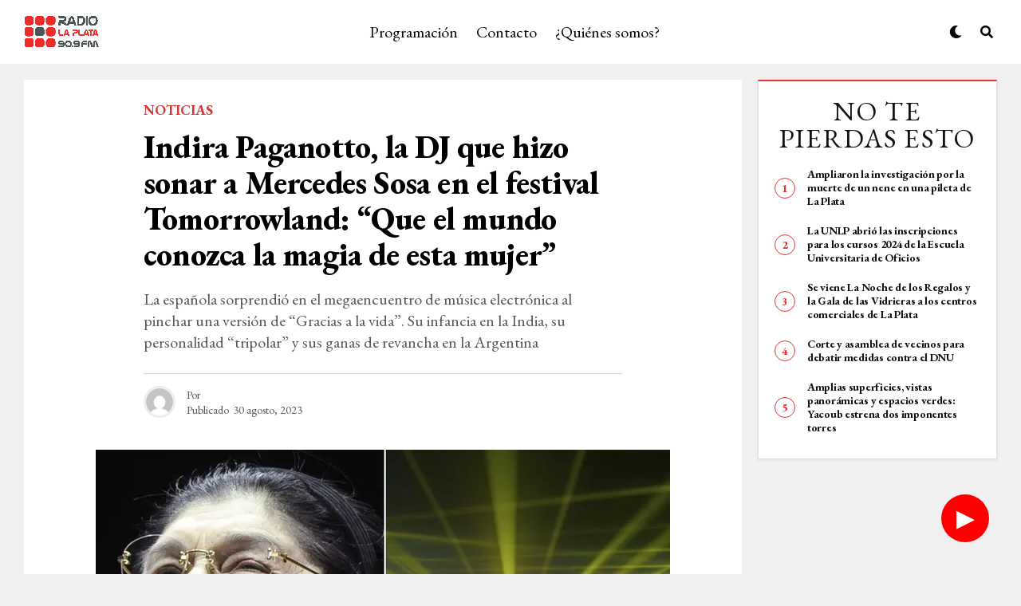

--- FILE ---
content_type: text/html; charset=UTF-8
request_url: https://radiolaplata.com.ar/indira-paganotto-la-dj-que-hizo-sonar-a-mercedes-sosa-en-el-festival-tomorrowland-que-el-mundo-conozca-la-magia-de-esta-mujer/
body_size: 37556
content:
<!DOCTYPE html>
<html lang="es-AR">
<head><meta charset="UTF-8" ><script>if(navigator.userAgent.match(/MSIE|Internet Explorer/i)||navigator.userAgent.match(/Trident\/7\..*?rv:11/i)){var href=document.location.href;if(!href.match(/[?&]nowprocket/)){if(href.indexOf("?")==-1){if(href.indexOf("#")==-1){document.location.href=href+"?nowprocket=1"}else{document.location.href=href.replace("#","?nowprocket=1#")}}else{if(href.indexOf("#")==-1){document.location.href=href+"&nowprocket=1"}else{document.location.href=href.replace("#","&nowprocket=1#")}}}}</script><script>class RocketLazyLoadScripts{constructor(e){this.triggerEvents=e,this.eventOptions={passive:!0},this.userEventListener=this.triggerListener.bind(this),this.delayedScripts={normal:[],async:[],defer:[]},this.allJQueries=[]}_addUserInteractionListener(e){this.triggerEvents.forEach((t=>window.addEventListener(t,e.userEventListener,e.eventOptions)))}_removeUserInteractionListener(e){this.triggerEvents.forEach((t=>window.removeEventListener(t,e.userEventListener,e.eventOptions)))}triggerListener(){this._removeUserInteractionListener(this),"loading"===document.readyState?document.addEventListener("DOMContentLoaded",this._loadEverythingNow.bind(this)):this._loadEverythingNow()}async _loadEverythingNow(){this._delayEventListeners(),this._delayJQueryReady(this),this._handleDocumentWrite(),this._registerAllDelayedScripts(),this._preloadAllScripts(),await this._loadScriptsFromList(this.delayedScripts.normal),await this._loadScriptsFromList(this.delayedScripts.defer),await this._loadScriptsFromList(this.delayedScripts.async),await this._triggerDOMContentLoaded(),await this._triggerWindowLoad(),window.dispatchEvent(new Event("rocket-allScriptsLoaded"))}_registerAllDelayedScripts(){document.querySelectorAll("script[type=rocketlazyloadscript]").forEach((e=>{e.hasAttribute("src")?e.hasAttribute("async")&&!1!==e.async?this.delayedScripts.async.push(e):e.hasAttribute("defer")&&!1!==e.defer||"module"===e.getAttribute("data-rocket-type")?this.delayedScripts.defer.push(e):this.delayedScripts.normal.push(e):this.delayedScripts.normal.push(e)}))}async _transformScript(e){return await this._requestAnimFrame(),new Promise((t=>{const n=document.createElement("script");let r;[...e.attributes].forEach((e=>{let t=e.nodeName;"type"!==t&&("data-rocket-type"===t&&(t="type",r=e.nodeValue),n.setAttribute(t,e.nodeValue))})),e.hasAttribute("src")?(n.addEventListener("load",t),n.addEventListener("error",t)):(n.text=e.text,t()),e.parentNode.replaceChild(n,e)}))}async _loadScriptsFromList(e){const t=e.shift();return t?(await this._transformScript(t),this._loadScriptsFromList(e)):Promise.resolve()}_preloadAllScripts(){var e=document.createDocumentFragment();[...this.delayedScripts.normal,...this.delayedScripts.defer,...this.delayedScripts.async].forEach((t=>{const n=t.getAttribute("src");if(n){const t=document.createElement("link");t.href=n,t.rel="preload",t.as="script",e.appendChild(t)}})),document.head.appendChild(e)}_delayEventListeners(){let e={};function t(t,n){!function(t){function n(n){return e[t].eventsToRewrite.indexOf(n)>=0?"rocket-"+n:n}e[t]||(e[t]={originalFunctions:{add:t.addEventListener,remove:t.removeEventListener},eventsToRewrite:[]},t.addEventListener=function(){arguments[0]=n(arguments[0]),e[t].originalFunctions.add.apply(t,arguments)},t.removeEventListener=function(){arguments[0]=n(arguments[0]),e[t].originalFunctions.remove.apply(t,arguments)})}(t),e[t].eventsToRewrite.push(n)}function n(e,t){let n=e[t];Object.defineProperty(e,t,{get:()=>n||function(){},set(r){e["rocket"+t]=n=r}})}t(document,"DOMContentLoaded"),t(window,"DOMContentLoaded"),t(window,"load"),t(window,"pageshow"),t(document,"readystatechange"),n(document,"onreadystatechange"),n(window,"onload"),n(window,"onpageshow")}_delayJQueryReady(e){let t=window.jQuery;Object.defineProperty(window,"jQuery",{get:()=>t,set(n){if(n&&n.fn&&!e.allJQueries.includes(n)){n.fn.ready=n.fn.init.prototype.ready=function(t){e.domReadyFired?t.bind(document)(n):document.addEventListener("rocket-DOMContentLoaded",(()=>t.bind(document)(n)))};const t=n.fn.on;n.fn.on=n.fn.init.prototype.on=function(){if(this[0]===window){function e(e){return e.split(" ").map((e=>"load"===e||0===e.indexOf("load.")?"rocket-jquery-load":e)).join(" ")}"string"==typeof arguments[0]||arguments[0]instanceof String?arguments[0]=e(arguments[0]):"object"==typeof arguments[0]&&Object.keys(arguments[0]).forEach((t=>{delete Object.assign(arguments[0],{[e(t)]:arguments[0][t]})[t]}))}return t.apply(this,arguments),this},e.allJQueries.push(n)}t=n}})}async _triggerDOMContentLoaded(){this.domReadyFired=!0,await this._requestAnimFrame(),document.dispatchEvent(new Event("rocket-DOMContentLoaded")),await this._requestAnimFrame(),window.dispatchEvent(new Event("rocket-DOMContentLoaded")),await this._requestAnimFrame(),document.dispatchEvent(new Event("rocket-readystatechange")),await this._requestAnimFrame(),document.rocketonreadystatechange&&document.rocketonreadystatechange()}async _triggerWindowLoad(){await this._requestAnimFrame(),window.dispatchEvent(new Event("rocket-load")),await this._requestAnimFrame(),window.rocketonload&&window.rocketonload(),await this._requestAnimFrame(),this.allJQueries.forEach((e=>e(window).trigger("rocket-jquery-load"))),window.dispatchEvent(new Event("rocket-pageshow")),await this._requestAnimFrame(),window.rocketonpageshow&&window.rocketonpageshow()}_handleDocumentWrite(){const e=new Map;document.write=document.writeln=function(t){const n=document.currentScript,r=document.createRange(),i=n.parentElement;let o=e.get(n);void 0===o&&(o=n.nextSibling,e.set(n,o));const a=document.createDocumentFragment();r.setStart(a,0),a.appendChild(r.createContextualFragment(t)),i.insertBefore(a,o)}}async _requestAnimFrame(){return new Promise((e=>requestAnimationFrame(e)))}static run(){const e=new RocketLazyLoadScripts(["keydown","mousemove","touchmove","touchstart","touchend","wheel"]);e._addUserInteractionListener(e)}}RocketLazyLoadScripts.run();</script>

<meta name="viewport" id="viewport" content="width=device-width, initial-scale=1.0, maximum-scale=1.0, minimum-scale=1.0, user-scalable=no" /><script type="rocketlazyloadscript" async src="https://pagead2.googlesyndication.com/pagead/js/adsbygoogle.js?client=ca-pub-8829647934695333"
     crossorigin="anonymous"></script>
<title>Indira Paganotto, la DJ que hizo sonar a Mercedes Sosa en el festival Tomorrowland: “Que el mundo conozca la magia de esta mujer” &#8211; Radio La Plata</title><style id="rocket-critical-css">ul{box-sizing:border-box}:root{--wp--preset--font-size--normal:16px;--wp--preset--font-size--huge:42px}.pswp{display:none}.fab,.fas{-moz-osx-font-smoothing:grayscale;-webkit-font-smoothing:antialiased;display:inline-block;font-style:normal;font-variant:normal;text-rendering:auto;line-height:1}.fa-angle-up:before{content:"\f106"}.fa-comment:before{content:"\f075"}.fa-ellipsis-h:before{content:"\f141"}.fa-envelope:before{content:"\f0e0"}.fa-facebook-f:before{content:"\f39e"}.fa-flipboard:before{content:"\f44d"}.fa-instagram:before{content:"\f16d"}.fa-link:before{content:"\f0c1"}.fa-moon:before{content:"\f186"}.fa-pinterest-p:before{content:"\f231"}.fa-reddit-alien:before{content:"\f281"}.fa-search:before{content:"\f002"}.fa-twitter:before{content:"\f099"}.fa-whatsapp:before{content:"\f232"}@font-face{font-family:"Font Awesome 5 Free";font-style:normal;font-weight:400;font-display:swap;src:url(https://radiolaplata.com.ar/wp-content/plugins/lets-review/assets/fonts/fontawesome/webfonts/fa-regular-400.eot);src:url(https://radiolaplata.com.ar/wp-content/plugins/lets-review/assets/fonts/fontawesome/webfonts/fa-regular-400.eot?#iefix) format("embedded-opentype"),url(https://radiolaplata.com.ar/wp-content/plugins/lets-review/assets/fonts/fontawesome/webfonts/fa-regular-400.woff2) format("woff2"),url(https://radiolaplata.com.ar/wp-content/plugins/lets-review/assets/fonts/fontawesome/webfonts/fa-regular-400.woff) format("woff"),url(https://radiolaplata.com.ar/wp-content/plugins/lets-review/assets/fonts/fontawesome/webfonts/fa-regular-400.ttf) format("truetype"),url(https://radiolaplata.com.ar/wp-content/plugins/lets-review/assets/fonts/fontawesome/webfonts/fa-regular-400.svg#fontawesome) format("svg")}@font-face{font-family:"Font Awesome 5 Free";font-style:normal;font-weight:900;font-display:swap;src:url(https://radiolaplata.com.ar/wp-content/plugins/lets-review/assets/fonts/fontawesome/webfonts/fa-solid-900.eot);src:url(https://radiolaplata.com.ar/wp-content/plugins/lets-review/assets/fonts/fontawesome/webfonts/fa-solid-900.eot?#iefix) format("embedded-opentype"),url(https://radiolaplata.com.ar/wp-content/plugins/lets-review/assets/fonts/fontawesome/webfonts/fa-solid-900.woff2) format("woff2"),url(https://radiolaplata.com.ar/wp-content/plugins/lets-review/assets/fonts/fontawesome/webfonts/fa-solid-900.woff) format("woff"),url(https://radiolaplata.com.ar/wp-content/plugins/lets-review/assets/fonts/fontawesome/webfonts/fa-solid-900.ttf) format("truetype"),url(https://radiolaplata.com.ar/wp-content/plugins/lets-review/assets/fonts/fontawesome/webfonts/fa-solid-900.svg#fontawesome) format("svg")}.fas{font-family:"Font Awesome 5 Free";font-weight:900}.pswp{display:none;position:absolute;width:100%;height:100%;left:0;top:0;overflow:hidden;-ms-touch-action:none;touch-action:none;z-index:1500;-webkit-text-size-adjust:100%;-webkit-backface-visibility:hidden;outline:none}.pswp *{box-sizing:border-box}.pswp__bg{background:#000;opacity:0;-webkit-backface-visibility:hidden;will-change:opacity}.pswp__bg,.pswp__scroll-wrap{position:absolute;left:0;top:0;width:100%;height:100%}.pswp__scroll-wrap{overflow:hidden}.pswp__container{-ms-touch-action:none;touch-action:none;position:absolute;left:0;right:0;top:0;bottom:0}.pswp__container{-webkit-touch-callout:none}.pswp__bg{will-change:opacity}.pswp__container{-webkit-backface-visibility:hidden}.pswp__item{right:0;bottom:0;overflow:hidden}.pswp__item{position:absolute;left:0;top:0}.pswp__button{width:44px;height:44px;position:relative;background:none;overflow:visible;-webkit-appearance:none;display:block;border:0;padding:0;margin:0;float:right;opacity:.75;box-shadow:none}.pswp__button::-moz-focus-inner{padding:0;border:0}.pswp__button,.pswp__button--arrow--left:before,.pswp__button--arrow--right:before{background:url(https://radiolaplata.com.ar/wp-content/plugins/reviewer/public/assets/css/default-skin.png) 0 0 no-repeat;background-size:264px 88px;width:44px;height:44px}.pswp__button--close{background-position:0 -44px}.pswp__button--share{background-position:-44px -44px}.pswp__button--fs{display:none}.pswp__button--zoom{display:none;background-position:-88px 0}.pswp__button--arrow--left,.pswp__button--arrow--right{background:none;top:50%;margin-top:-50px;width:70px;height:100px;position:absolute}.pswp__button--arrow--left{left:0}.pswp__button--arrow--right{right:0}.pswp__button--arrow--left:before,.pswp__button--arrow--right:before{content:'';top:35px;background-color:rgba(0,0,0,.3);height:30px;width:32px;position:absolute}.pswp__button--arrow--left:before{left:6px;background-position:-138px -44px}.pswp__button--arrow--right:before{right:6px;background-position:-94px -44px}.pswp__share-modal{display:block;background:rgba(0,0,0,.5);width:100%;height:100%;top:0;left:0;padding:10px;position:absolute;z-index:1600;opacity:0;-webkit-backface-visibility:hidden;will-change:opacity}.pswp__share-modal--hidden{display:none}.pswp__share-tooltip{z-index:1620;position:absolute;background:#fff;top:56px;border-radius:2px;display:block;width:auto;right:44px;box-shadow:0 2px 5px rgba(0,0,0,.25);-webkit-transform:translateY(6px);transform:translateY(6px);-webkit-backface-visibility:hidden;will-change:transform}.pswp__counter{position:absolute;left:0;top:0;height:44px;font-size:13px;line-height:44px;color:#fff;opacity:.75;padding:0 10px}.pswp__caption{position:absolute;left:0;bottom:0;width:100%;min-height:44px}.pswp__caption__center{text-align:left;max-width:420px;margin:0 auto;font-size:13px;padding:10px;line-height:20px;color:#ccc}.pswp__preloader{width:44px;height:44px;position:absolute;top:0;left:50%;margin-left:-22px;opacity:0;will-change:opacity;direction:ltr}.pswp__preloader__icn{width:20px;height:20px;margin:12px}@media screen and (max-width:1024px){.pswp__preloader{position:relative;left:auto;top:auto;margin:0;float:right}}.pswp__ui{-webkit-font-smoothing:auto;visibility:visible;opacity:1;z-index:1550}.pswp__top-bar{position:absolute;left:0;top:0;height:44px;width:100%}.pswp__caption,.pswp__top-bar{-webkit-backface-visibility:hidden;will-change:opacity}.pswp__caption,.pswp__top-bar{background-color:rgba(0,0,0,.5)}.pswp__ui--hidden .pswp__button--arrow--left,.pswp__ui--hidden .pswp__button--arrow--right,.pswp__ui--hidden .pswp__caption,.pswp__ui--hidden .pswp__top-bar{opacity:.001}*,::after,::before{box-sizing:border-box;word-break:break-word;word-wrap:break-word}html,body,div,span,h1,h2,h3,h4,p,a,img,small,i,ul,li,form,article,header,nav,section,time,audio{margin:0;padding:0;border:0;font-size:100%;vertical-align:baseline}article,header,nav,section{display:block}ul{list-style:none}html{overflow-x:hidden}body{background:#f0f0f0;color:#000;font-family:'Roboto',sans-serif;font-size:1rem;-webkit-font-smoothing:antialiased;font-weight:400;line-height:100%;margin:0px auto;padding:0px}h1,h2,h3,h4,h3 a{-webkit-backface-visibility:hidden;color:#000}img{max-width:100%;height:auto;-webkit-backface-visibility:hidden}a,a:visited{color:#ec2b8c;opacity:1;text-decoration:none}#zox-side-wrap a{color:#000;font-weight:700}.relative,.zoxrel{position:relative}.zox100{width:100%}.zoxlh0{line-height:0}.left{float:left}#zox-site,#zox-site-wall{overflow:hidden;width:100%}#zox-site-main{-webkit-backface-visibility:hidden;backface-visibility:hidden;width:100%;z-index:9999}#zox-site-grid{display:grid;grid-template-columns:100%;width:100%}.single #zox-site-grid{background:#f0f0f0}#zox-main-body-wrap{padding:20px 0 40px;width:100%;min-height:600px}#zox-lead-top-wrap{overflow:hidden;position:relative;width:100%}#zox-lead-top-in{overflow:hidden;position:relative;width:100%;height:100%}#zox-lead-top{background-color:#f0f0f0;line-height:0;text-align:center;width:100%}#zox-main-head-wrap{width:100%;z-index:99999}#zox-bot-head-wrap{width:100%}#zox-bot-head-wrap,.zox-bot-head-menu,#zox-bot-head,#zox-bot-head-left,#zox-bot-head-right,.zox-bot-head-logo{height:80px}#zox-bot-head-wrap{background:#fff}.zox-head-width{display:grid;margin:0 auto;padding:0 30px;width:100%;max-width:1320px}#zox-bot-head{display:grid;grid-column-gap:30px;grid-template-columns:auto 60px}#zox-bot-head-left,#zox-bot-head-right{display:grid;align-content:center}#zox-bot-head-left{display:none;width:24px}#zox-bot-head-right{grid-gap:10px;grid-template-columns:1fr 1fr;justify-content:end;width:60px}#zox-bot-head-mid{width:100%}.zox-bot-head-logo{line-height:0;overflow:hidden;position:absolute;top:0;left:0;text-align:center;width:auto;z-index:1}.zox-bot-head-logo,.zox-bot-head-logo-main{display:grid;align-content:center}.zox-bot-head-menu{display:grid;grid-template-columns:100%;padding:0 0 0 90px;text-align:center;width:100%}span.zox-nav-search-but{align-self:center;color:#000;font-size:16px;text-align:center;width:24px;height:16px}h2.zox-logo-title{display:block;font-size:0}.zox-trans-head:before{content:'';background-image:-moz-linear-gradient(to top,rgba(0,0,0,0) 0,rgba(0,0,0,0.3) 50%,rgba(0,0,0,.6) 100%);background-image:-ms-linear-gradient(to top,rgba(0,0,0,0) 0,rgba(0,0,0,0.3) 50%,rgba(0,0,0,.6) 100%);background-image:-o-linear-gradient(to top,rgba(0,0,0,0) 0,rgba(0,0,0,0.3) 50%,rgba(0,0,0,.6) 100%);background-image:-webkit-linear-gradient(to top,rgba(0,0,0,0) 0,rgba(0,0,0,0.3) 50%,rgba(0,0,0,.6) 100%);background-image:-webkit-gradient(linear,center bottom,center top,from(rgba(0,0,0,0)),to(rgba(0,0,0,0.6)));background-image:linear-gradient(to top,rgba(0,0,0,0) 0,rgba(0,0,0,0.2) 50%,rgba(0,0,0,.4) 100%);position:absolute;left:0;top:0;width:100%;height:100%}.zox-nav-menu{width:100%;height:80px}.zox-nav-menu ul{float:left;text-align:center;width:100%}.zox-nav-menu ul li{display:inline-block;position:relative}.zox-nav-menu ul li a{color:#000;float:left;font-family:'Roboto Condensed',sans-serif;font-size:22px;font-weight:300;line-height:1;padding:29px 10px;position:relative;text-transform:none}#zox-search-wrap{-webkit-backface-visibility:hidden;backface-visibility:hidden;background:rgba(0,0,0,.75);opacity:0;position:fixed;top:0;left:0;-webkit-transform:translate3d(0,-100%,0);-moz-transform:translate3d(0,-100%,0);-ms-transform:translate3d(0,-100%,0);-o-transform:translate3d(0,-100%,0);transform:translate3d(0,-100%,0);width:100%;height:100%;z-index:999999}.zox-search-but-wrap{position:absolute;top:60px;right:80px;width:60px;height:60px}#zox-search-wrap .zox-search-but-wrap span{background:#fff;top:27px}.zox-search-cont{margin:-12vh 0 0 -25%;position:absolute;top:50%;left:50%;width:50%;min-width:200px}p.zox-search-p{color:#fff;font-family:'Roboto Condensed',sans-serif;font-size:2.5vw;font-weight:700;margin:0 0 30px;text-align:center;width:100%}.zox-search-box{background:rgba(255,255,255,.15);border:1px solid #fff;border-radius:10px;display:flex;overflow:hidden;position:relative;width:100%;height:80px}#zox-search-input{background:none;border:none;color:#fff;float:left;font-size:38px;font-weight:300;line-height:1;padding:20px;position:relative;text-transform:uppercase;width:75%;height:100%}#zox-search-form #zox-search-submit{background:#ec2b8c;border:none;color:#fff;font-size:1rem;font-weight:700;line-height:1;position:absolute;top:0;right:0;text-align:center;text-transform:uppercase;width:25%;height:100%}.zox-fly-top{color:#aaa;opacity:0;overflow:hidden;position:fixed;right:0;bottom:10px;text-align:center;width:70px;height:0;z-index:99999}.zox-fly-top span{font-size:40px;line-height:1}span.zox-night{color:#000;font-size:16px}.zox-logo-dark{display:none}.zox-fly-but-wrap{display:grid;align-content:center;justify-content:center;margin:28px 0;width:24px;height:14px}#zox-fly-wrap{overflow:hidden;position:fixed;top:0;bottom:0;left:0;-webkit-transform:translate3d(-400px,0,0);-moz-transform:translate3d(-400px,0,0);-ms-transform:translate3d(-400px,0,0);-o-transform:translate3d(-400px,0,0);transform:translate3d(-400px,0,0);width:400px;height:100%;z-index:999999}#zox-fly-menu-top{display:grid;grid-template-columns:calc(100% - 50px) 50px;align-content:center;justify-content:space-between;margin:10px 0 0;padding:0 30px;width:100%;height:60px}#zox-fly-logo{display:grid;align-content:center;padding:0 0 0 50px;text-align:center;height:60px}#zox-fly-logo img{width:auto;max-height:50px}#zox-fly-wrap .zox-fly-but-wrap{display:grid;align-content:center;justify-content:center;margin:17px 0 17px 24px;width:26px;height:26px}.zox-fly-but-wrap span,.zox-search-but-wrap span{-webkit-border-radius:2px;-moz-border-radius:2px;-ms-border-radius:2px;-o-border-radius:2px;border-radius:2px;background:#000;display:block;position:absolute;right:0;-webkit-transform:rotate(0deg);-moz-transform:rotate(0deg);-ms-transform:rotate(0deg);-o-transform:rotate(0deg);transform:rotate(0deg);height:2px}.zox-fly-but-wrap span:nth-child(1){top:0;width:24px}.zox-fly-but-wrap span:nth-child(2),.zox-fly-but-wrap span:nth-child(3){top:12px;width:20px}.zox-fly-but-wrap span:nth-child(4){top:6px;width:16px}.zox-search-but-wrap span:nth-child(1){-webkit-transform:rotate(45deg);-moz-transform:rotate(45deg);-ms-transform:rotate(45deg);-o-transform:rotate(45deg);transform:rotate(45deg);width:30px}.zox-search-but-wrap span:nth-child(2){-webkit-transform:rotate(-45deg);-moz-transform:rotate(-45deg);-ms-transform:rotate(-45deg);-o-transform:rotate(-45deg);transform:rotate(-45deg);width:30px}.zox-search-but-wrap span:nth-child(1),.zox-search-but-wrap span:nth-child(2){width:60px}.zox-fly-but-menu{float:left;margin-left:15px;position:relative}#zox-fly-menu-wrap{overflow:hidden;position:absolute;top:70px;left:0;width:100%;height:calc(100% - 142px)}nav.zox-fly-nav-menu{-webkit-backface-visibility:hidden;backface-visibility:hidden;display:grid;overflow:hidden;padding:30px 30px 0;position:absolute!important;width:100%;max-height:calc(100vh - 170px)}nav.zox-fly-nav-menu ul{float:left;position:relative;width:100%}nav.zox-fly-nav-menu ul li{float:left;position:relative;width:100%}nav.zox-fly-nav-menu ul li:first-child{margin-top:-14px}nav.zox-fly-nav-menu ul li a{display:inline-block;font-size:24px;line-height:1;padding:14px 0;text-transform:uppercase}.zox-fly-fade{background:rgba(0,0,0,.5);opacity:0;width:100%;position:fixed;top:0;left:0;transform:scale(2);z-index:99999}#zox-fly-soc-wrap{margin:0 5.40540540541%;position:absolute;bottom:20px;left:0;text-align:center;width:89.1891891892%}span.zox-fly-soc-head{color:#000;display:inline-block;font-size:.7rem;font-weight:400;line-height:1;margin-bottom:15px;text-transform:uppercase}ul.zox-fly-soc-list{text-align:center;width:100%}ul.zox-fly-soc-list li{display:inline-block}ul.zox-fly-soc-list li a{background:rgba(0,0,0,.15);-webkit-border-radius:50%;-moz-border-radius:50%;-ms-border-radius:50%;-o-border-radius:50%;border-radius:50%;color:#000;display:inline-block;font-size:14px;line-height:1;margin-left:2px;padding-top:9px;text-align:center;width:32px;height:32px}ul.zox-fly-soc-list li:first-child a{margin-left:0}.zox-art-grid{display:grid;grid-template-areas:'zox-img' 'zox-text'}.zox-art-img{-webkit-backface-visibility:hidden;overflow:hidden;grid-area:zox-img}.zox-art-text{display:grid;grid-area:zox-text}h3.zox-s-cat{float:left;position:relative;width:100%;margin:0 0 10px}span.zox-s-cat{color:#ec2b8c;float:left;font-family:'Roboto',sans-serif;font-size:14px;font-weight:900;line-height:1;position:relative;text-transform:uppercase}h2.zox-s-title3{box-shadow:none}h2.zox-s-title3{color:#111;display:inline;font-family:'Heebo',sans-serif;font-size:1rem;font-weight:700;letter-spacing:-.02em;line-height:1.25;position:relative;text-transform:none;width:100%}.zox-s1 .zox-art-wrap{background:#fff}.zox-s1 .zox-art-text{padding:15px 30px 30px;text-align:center}.zox-s1 span.zox-s-cat{float:none;font-size:12px;font-weight:900;letter-spacing:.07em;text-transform:uppercase}.zox-s5.zox-div1 .zox-art-wrap,.zox-s5.zox-div23 .zox-art-wrap{display:grid;grid-area:feat-main;grid-template-areas:'zox-text zox-img'}.zox-feat-ent1-cont-wrap{display:grid;grid-area:feat-contw;grid-gap:20px;grid-template-areas:'feat-left feat-cont';grid-template-columns:300px auto}.zox-feat-ent1-cont{display:grid;align-content:start;grid-area:feat-cont;grid-gap:20px;grid-template-areas:'feat-main' 'feat-sub'}.zox-feat-ent1-main-wrap{box-shadow:0 0 2px 1px rgba(0,0,0,.06);background:#fff;display:grid;grid-area:feat-main;width:100%}.zox-feat-ent1-sub-wrap{display:grid;grid-area:feat-sub;grid-gap:20px;grid-template-columns:repeat(2,1fr);width:100%}.zox-feat-right-wrap{grid-area:feat-right;grid-gap:20px;grid-template-columns:100%;width:100%}.zox-feat-left-wrap{background:#fff;grid-area:feat-left;grid-template-columns:100%}.single .zox-side-widget{border:1px solid #ddd;box-shadow:0 0 3px 1px rgba(0,0,0,.06)}.single .zox-side-widget.zox_ad_widget{border:none;box-shadow:none}.zox-ent1 .zox-side-widget{border-top:2px solid #ec2b8c}.zox-ent1 .zox-side-widget.zox_ad_widget{border-top:none}.zox-feat-ent2-main-wrap{display:grid;grid-area:feat-main}.zox-feat-ent2-bot{display:grid;grid-area:feat-bot;grid-gap:24px;grid-template-areas:'feat-sub feat-right';grid-template-columns:auto 376px}.zox-feat-ent2-sub-wrap{display:grid;align-content:start;grid-area:feat-sub;grid-gap:24px}.zox-feat-net1-cont{display:grid;grid-area:feat-cont;grid-gap:20px;grid-template-areas:'feat-left feat-main';grid-template-columns:265px auto}.zox-feat-net1-main-wrap{display:grid;align-content:start;grid-area:feat-main}.zox-feat-net1-sub{display:grid;align-content:start;grid-area:feat-left;grid-gap:40px}.zox-feat-net1-right-wrap{display:grid;align-content:start;grid-area:feat-right}.zox-feat-net2-main-wrap{display:grid;grid-area:feat-main}.zox-feat-net2-sub-wrap{display:grid;grid-area:feat-sub;grid-gap:2px;grid-template-columns:repeat(2,1fr)}.zox-feat-sport1-main-wrap{display:grid;grid-area:feat-main}.zox-feat-sport1-sub-wrap{display:grid;grid-area:feat-sub;grid-gap:24px;grid-template-columns:repeat(3,1fr)}.zox-feat-right-wrap{display:grid;align-content:start;grid-area:feat-right}.zox-widget-flex1-adl .zox-widget-flex1-ad .zox-widget-flex1-cont{grid-area:widget-cont}.zox-widget-flex1-adl .zox-widget-flex1-ad .zox-widget-side-ad{grid-area:widget-ad}#zox-side-wrap{display:grid;grid-gap:20px;grid-template-columns:100%}.zox-widget-side-head{float:left;margin:0 0 20px;width:100%}h4.zox-widget-side-title{float:left;text-align:center;width:100%}span.zox-widget-side-title{color:#111;display:inline-block;font-family:'IM Fell French Canon',sans-serif;font-size:2.125rem;font-weight:400;line-height:1}.zox-side-widget{background:#fff;float:left;padding:20px 20px 30px;width:100%}.zox-side-widget:first-child{margin:0}.zox-widget-ad{float:left;line-height:0;padding:13px 0 0;text-align:center;width:100%}.zox-ent1 .zox-side-widget.zox_ad_widget,.zox-side-widget.zox_ad_widget{background:none;border:none;padding:0}.zox-widget-ad span.zox-ad-label{color:#aaa;float:left;font-size:10px;letter-spacing:1.5px;line-height:1;margin:-13px 0 0;text-align:center;text-transform:uppercase;width:100%}.zox-ent1 .zox-side-widget{background:#fff;padding:20px 20px 30px}.zox-ent1 .zox-side-widget.zox_ad_widget{padding:0}.zox-widget-side-trend-wrap{display:grid;grid-gap:20px}.zox-widget-side-trend-wrap .zox-art-wrap{counter-increment:zox-trend}.zox-widget-side-trend-wrap .zox-art-grid{grid-template-areas:'zox-text'}.zox-widget-side-trend-wrap .zox-art-img,.zox-widget-side-trend-wrap h3.zox-s-cat{display:none}.zox-widget-side-trend-wrap .zox-art-text,.zox-divs .zox-widget-side-trend-wrap .zox-art-text,.zox-s1 .zox-widget-side-trend-wrap .zox-art-text{padding:0 0 0 41px;text-align:left}.zox-widget-side-trend-wrap .zox-art-text:before{content:counter(zox-trend);border:1px solid #ec2b8c;border-radius:50%;color:#ec2b8c;display:grid;align-content:center;justify-content:center;font-family:'Roboto',sans-serif;font-size:.875rem;font-weight:700;margin:-13px 0 0;position:absolute;left:0;top:50%;width:26px;height:26px}.zox-widget-side-trend-wrap h2.zox-s-title3{font-size:.875rem;font-weight:700}.zox-post-top-wrap,.zox-post-bot-wrap{display:grid;grid-gap:40px;grid-template-columns:100%}.zox-auto-post-grid .zox-post-bot-wrap .zox-post-img-wrap{margin:0 0 0 -30px;width:calc(100% + 60px)}.zox-auto-post-grid .zox-post-title-wrap{padding:0 30px}.zox-auto-post-grid .zox-post-title-wrap{margin:0 auto;padding:0;max-width:660px}.zox-post-width{margin:0 auto;padding:0 30px;max-width:1320px}.zox-post-main{float:left;width:100%}.zox-auto-post-grid .zox-post-video1-left{display:grid;grid-area:zox-video}.zox-auto-post-grid .zox-post-video1-right{display:grid;grid-area:zox-title;margin:0 auto;max-width:600px;text-align:center}.zox-article-wrap{background:#fff;display:grid;align-content:start;grid-gap:40px;grid-template-columns:100%;grid-template-rows:auto;padding:40px 0;min-height:700px}.zox-auto-post-grid .zox-article-wrap,.single .zox-auto-post-grid .zox-article-wrap{padding-top:30px}h3.zox-post-cat{float:left;margin:0 0 15px;width:100%}span.zox-post-cat{font-size:1.125rem;text-transform:uppercase}h1.zox-post-title{color:#000;float:left;Font-family:'Roboto Condensed',sans-serif;font-size:3.5rem;font-weight:700;letter-spacing:-.02em;line-height:1.125;word-wrap:break-word;text-transform:none;width:100%}.zox-auto-post-main h1.zox-post-title{font-size:2.5rem}span.zox-post-excerpt{float:left;margin:20px 0 0;width:100%}span.zox-post-excerpt p{color:#555;font-size:1.25rem;line-height:1.375}.zox-post-info-wrap{border-top:1px solid #ddd;display:grid;align-content:center;float:left;grid-gap:50px;grid-template-columns:auto auto;margin:25px 0 0;padding:15px 0 0;width:100%}.zox-post-byline-wrap{display:grid;align-items:center;grid-gap:14px;grid-template-columns:40px auto;width:100%}.zox-post-byline-date{grid-template-columns:auto}.zox-author-info-wrap{color:#555;font-size:.875rem;line-height:1}.zox-post-date-wrap p{margin:0 5px 0 0}.zox-author-info-wrap,.zox-post-date-wrap,.zox-post-date-wrap p{display:inline-block;float:left}.zox-post-img{text-align:center;width:100%}span.zox-post-img-cap{color:#888;float:right;font-size:.75rem;line-height:1;padding:8px 30px 0;text-align:right;width:100%}.zox-post-main-wrap{display:grid;grid-gap:40px;grid-template-columns:calc(100% - 340px) 300px}.zox-auto-post-grid .zox-post-main-wrap{display:block;grid-gap:0;grid-template-columns:100%}.zox-post-bot-wrap{float:left;margin:0 0 40px;width:100%}.zox-post-body-wrap{width:100%}ul.zox-post-soc-stat-list{display:grid;grid-gap:5px;grid-template-columns:auto auto auto auto auto;justify-content:end;width:100%}ul.zox-post-soc-stat-list li{border:1px solid #ddd;color:#000;display:grid;float:left;font-size:16px;align-content:center;justify-content:center;line-height:1;position:relative;text-align:center;width:36px;height:36px}.zox-soc-more-stat{background:#000;opacity:0;padding:20px;position:absolute;z-index:9999;width:150px;max-height:0}.zox-soc-more-stat{top:-9999px;right:15px}.zox-soc-more-stat:before{content:'';border-left:10px solid transparent;border-bottom:10px solid black;position:absolute;top:-10px;right:0;width:0;height:0}ul.zox-soc-more-list{display:grid;grid-gap:15px}ul.zox-soc-more-list li{background:none!important;border:none!important;color:#fff;grid-template-columns:auto auto;float:left;font-size:16px;justify-content:space-between;line-height:1;padding:0;position:relative;width:100%!important;height:auto!important}ul.zox-soc-more-list li p{font-size:14px;font-weight:700}.zox-post-body p{color:#000;display:block;font-size:1.125rem;line-height:1.55;margin:0 auto 20px;max-width:660px}i{font-style:italic}.zox-post-body>*{font-size:1.125rem;line-height:1.55;margin:0 auto 20px}.zox-org-wrap{display:none}.zox-posts-nav-link,.zox-org-wrap{display:none}.zox-post-main-head{margin:0 0 20px}h4.zox-post-main-title{text-align:left}span.zox-post-main-title{color:#000;font-family:'Roboto',sans-serif;font-size:1.5rem;font-weight:800;text-transform:none}.zox-alp-width{margin:0 auto;padding:0 30px;max-width:1400px;width:100%}.zox-auto-post-main{display:grid;grid-template-columns:100%;grid-row-gap:20px;width:100%}.zox-auto-post-main article::after{clear:both;display:block;content:"";visibility:hidden;opacity:0}.zox-auto-post-grid{display:grid;grid-column-gap:20px;grid-template-columns:auto 300px;margin:0;width:100%}.zox-alp-side{position:relative;width:300px}.zox-alp-side-in{width:100%;height:calc(100vh - 100px);overflow:hidden}.alp-related-posts{display:grid;grid-row-gap:0;grid-template-columns:100%}.zox-alp-soc-wrap{display:none;float:left;margin:20px 0 0;width:100%}ul.zox-alp-soc-list{display:grid;grid-column-gap:5px;grid-template-columns:repeat(4,1fr);width:100%}ul.zox-alp-soc-list li{color:#000;border:1px solid #ddd;display:grid;align-content:center;font-size:16px;text-align:center;height:32px}.alp-related-posts-wrapper .alp-related-post::after{content:"";display:block;clear:both;visibility:hidden;opacity:0}.alp-related-posts-wrapper .alp-related-post .post-details{float:left;width:100%}.alp-related-posts-wrapper .alp-related-post .post-details p.post-meta{margin-bottom:0}.alp-related-posts-wrapper .alp-related-post .post-details p.post-meta,.alp-related-posts-wrapper .alp-related-post .post-details p.post-meta a{color:#555;font-size:.7rem;line-height:1;margin:0 0 7px;text-transform:uppercase!important}.alp-related-posts-wrapper .alp-related-post.current .post-details p.post-meta a{display:none}.alp-related-posts-wrapper .alp-related-post p.post-meta .post-category{text-transform:uppercase}.alp-related-posts-wrapper .alp-related-post .post-title{display:inline-block;color:#111;font-size:1rem;letter-spacing:-.02em;line-height:1.15;-ms-word-wrap:break-word;word-wrap:break-word;max-width:260px}.alp-related-posts .current .zox-alp-soc-wrap{display:grid}.alp-related-posts .current .post-details{margin:0;width:100%}.alp-related-posts .current .post-title{font-size:1.25rem;line-height:1.15}.alp-related-posts-wrapper,.alp-related-posts-wrapper *{-webkit-box-sizing:border-box;-moz-box-sizing:border-box;-ms-box-sizing:border-box;-o-box-sizing:border-box;box-sizing:border-box}.alp-related-posts-wrapper{padding:0 0 20px}.alp-related-posts-wrapper .alp-related-post{background:#fff;border-bottom:1px solid #ddd;padding:15px 20px}.alp-related-posts-wrapper .alp-advert{line-height:0;padding:25px 0 20px;text-align:center;width:100%}.alp-related-posts-wrapper .alp-related-posts .current{background:#fff;border-bottom:none;padding:30px}.alp-related-posts-wrapper .alp-related-post:last-of-type{border-bottom:none;padding-bottom:20px}.alp-related-posts .current{margin:0}.zox-auto-post-grid ul.zox-post-soc-stat-list{grid-template-columns:auto auto auto auto}.zox-auto-post-grid #zox-comments-button{display:none}#zox-comments-button{margin-top:70px;text-align:center;width:100%}#zox-comments-button span.zox-comment-but-text{background:#000;border-radius:5px;color:#fff;display:inline-block;font-size:1rem;line-height:100%;padding:15px 0;width:100%}#zox-comments-button span.zox-comment-but-text i{margin:0 5px 0 0}#comments a{color:#000}#cancel-comment-reply-link{clear:both;color:#fff!important;font-size:10px;line-height:1;padding:5px 10px;position:relative}#cancel-comment-reply-link{background:#999;float:left;margin:0 0 20px}#respond input{background:#f5f5f5;border:none;display:inline-block;font-size:1rem;margin:0 0 10px 1px;padding:15px;width:auto}h3#reply-title{color:#fff;font-size:14px;font-weight:700;line-height:1;margin-bottom:10px;padding:5px 10px;text-shadow:1px 1px 0 #000;text-transform:uppercase}h3#reply-title{display:none}.pswp{z-index:9999}.fab,.fas{-moz-osx-font-smoothing:grayscale;-webkit-font-smoothing:antialiased;display:inline-block;font-style:normal;font-variant:normal;text-rendering:auto;line-height:1}.fa-angle-up:before{content:"\f106"}.fa-comment:before{content:"\f075"}.fa-ellipsis-h:before{content:"\f141"}.fa-envelope:before{content:"\f0e0"}.fa-facebook-f:before{content:"\f39e"}.fa-flipboard:before{content:"\f44d"}.fa-instagram:before{content:"\f16d"}.fa-link:before{content:"\f0c1"}.fa-moon:before{content:"\f186"}.fa-pinterest-p:before{content:"\f231"}.fa-reddit-alien:before{content:"\f281"}.fa-search:before{content:"\f002"}.fa-twitter:before{content:"\f099"}.fa-whatsapp:before{content:"\f232"}@font-face{font-family:"Font Awesome 5 Brands";font-style:normal;font-weight:400;font-display:swap;src:url(https://use.fontawesome.com/releases/v5.12.1/webfonts/fa-brands-400.eot);src:url(https://use.fontawesome.com/releases/v5.12.1/webfonts/fa-brands-400.eot?#iefix) format("embedded-opentype"),url(https://use.fontawesome.com/releases/v5.12.1/webfonts/fa-brands-400.woff2) format("woff2"),url(https://use.fontawesome.com/releases/v5.12.1/webfonts/fa-brands-400.woff) format("woff"),url(https://use.fontawesome.com/releases/v5.12.1/webfonts/fa-brands-400.ttf) format("truetype"),url(https://use.fontawesome.com/releases/v5.12.1/webfonts/fa-brands-400.svg#fontawesome) format("svg")}.fab{font-family:"Font Awesome 5 Brands"}@font-face{font-family:"Font Awesome 5 Free";font-style:normal;font-weight:400;font-display:swap;src:url(https://use.fontawesome.com/releases/v5.12.1/webfonts/fa-regular-400.eot);src:url(https://use.fontawesome.com/releases/v5.12.1/webfonts/fa-regular-400.eot?#iefix) format("embedded-opentype"),url(https://use.fontawesome.com/releases/v5.12.1/webfonts/fa-regular-400.woff2) format("woff2"),url(https://use.fontawesome.com/releases/v5.12.1/webfonts/fa-regular-400.woff) format("woff"),url(https://use.fontawesome.com/releases/v5.12.1/webfonts/fa-regular-400.ttf) format("truetype"),url(https://use.fontawesome.com/releases/v5.12.1/webfonts/fa-regular-400.svg#fontawesome) format("svg")}.fab{font-weight:400}@font-face{font-family:"Font Awesome 5 Free";font-style:normal;font-weight:900;font-display:swap;src:url(https://use.fontawesome.com/releases/v5.12.1/webfonts/fa-solid-900.eot);src:url(https://use.fontawesome.com/releases/v5.12.1/webfonts/fa-solid-900.eot?#iefix) format("embedded-opentype"),url(https://use.fontawesome.com/releases/v5.12.1/webfonts/fa-solid-900.woff2) format("woff2"),url(https://use.fontawesome.com/releases/v5.12.1/webfonts/fa-solid-900.woff) format("woff"),url(https://use.fontawesome.com/releases/v5.12.1/webfonts/fa-solid-900.ttf) format("truetype"),url(https://use.fontawesome.com/releases/v5.12.1/webfonts/fa-solid-900.svg#fontawesome) format("svg")}.fas{font-family:"Font Awesome 5 Free"}.fas{font-weight:900}@media screen and (max-width:1299px) and (min-width:1200px){#zox-bot-head{grid-gap:20px}}@media screen and (max-width:1199px) and (min-width:1100px){#zox-bot-head{grid-gap:20px}.zox-nav-menu ul li a{padding-left:10px;padding-right:10px}.zox-foot-left-wrap{display:grid;grid-area:foot-left;justify-content:center}.zox-foot-right-wrap{display:grid;grid-area:foot-right;justify-content:center}}@media screen and (max-width:1099px) and (min-width:1024px){#zox-bot-head{grid-gap:20px}.zox-nav-menu ul li a{padding-left:7px;padding-right:7px}.zox-foot-left-wrap{display:grid;grid-area:foot-left;justify-content:center}.zox-foot-right-wrap{display:grid;grid-area:foot-right;justify-content:center}}@media screen and (max-width:1023px) and (min-width:900px){.zox-bot-head-menu{display:none}#zox-bot-head{grid-template-columns:60px auto 60px}#zox-bot-head-mid{grid-template-columns:100%}.zox-bot-head-logo{opacity:1;position:relative;left:auto;top:auto;width:100%}.zox-post-main-wrap{grid-template-columns:100%}.zox-widget-side-trend-wrap h2.zox-s-title3{font-size:1.5rem}.zox-search-but-wrap{top:30px;right:30px}.zox-search-cont{margin:-12vh 0 0 -30%;width:60%}p.zox-search-p{font-size:3.5vw}.zox-search-box{height:60px}#zox-search-input{font-size:30px;padding:15px}.zox-foot-left-wrap{display:grid;grid-area:foot-left;justify-content:center}.zox-foot-right-wrap{display:grid;grid-area:foot-right;justify-content:center}.zox-post-video1-left{display:grid;grid-area:zox-video}.zox-post-video1-right{display:grid;grid-area:zox-title;margin:0 auto;max-width:600px;text-align:center}.zox-auto-post-grid{grid-template-columns:100%}.zox-alp-side{display:none}.zox-alp-width{padding:0}}@media screen and (max-width:899px) and (min-width:768px){.zox-bot-head-menu{display:none}#zox-bot-head{grid-template-columns:60px auto 60px}.zox-bot-head-logo{opacity:1;top:auto;width:100%}#zox-bot-head-mid,.zox-post-main-wrap{grid-template-columns:100%}.zox-widget-side-trend-wrap h2.zox-s-title3{font-size:1.25rem}.zox-widget-side-trend-wrap h2.zox-s-title3{font-size:1.25rem}.zox-widget-side-trend-wrap h2.zox-s-title3{font-size:1.25rem}.zox-search-but-wrap{top:30px;right:30px}.zox-search-cont{margin:-12vh 0 0 -35%;width:70%}p.zox-search-p{font-size:3.5vw}.zox-search-box{height:60px}#zox-search-input{font-size:30px;padding:15px}.zox-foot-left-wrap{display:grid;grid-area:foot-left;justify-content:center}.zox-foot-right-wrap{display:grid;grid-area:foot-right;justify-content:center}.zox-post-video1-left{display:grid;grid-area:zox-video}.zox-post-video1-right{display:grid;grid-area:zox-title;margin:0 auto;max-width:600px;text-align:center}.zox-auto-post-grid{grid-template-columns:100%}.zox-alp-side{display:none}.zox-alp-width{padding:0}}@media screen and (max-width:767px) and (min-width:660px){.zox-bot-head-menu{display:none}#zox-bot-head{grid-template-columns:60px auto 60px}.zox-bot-head-logo{opacity:1;top:auto;width:100%}.zox-head-width,.zox-post-width{padding:0 20px}#zox-main-body-wrap{padding:20px 0 40px}#zox-bot-head-mid,.zox-post-main-wrap{grid-template-columns:100%}.zox-widget-side-trend-wrap h2.zox-s-title3{font-size:1.25rem}h1.zox-post-title{font-size:6vw}.zox-search-but-wrap{top:20px;right:20px}.zox-search-cont{margin:-12vh 0 0 -35%;width:70%}p.zox-search-p{font-size:4vw}.zox-search-box{height:50px}#zox-search-input{font-size:30px;padding:10px}.zox-foot-left-wrap{display:grid;grid-area:foot-left;justify-content:center}.zox-foot-right-wrap{display:grid;grid-area:foot-right;justify-content:center}.zox-post-video1-left{display:grid;grid-area:zox-video}.zox-post-video1-right{display:grid;grid-area:zox-title;margin:0 auto;max-width:600px;text-align:center}.zox-auto-post-grid{grid-template-columns:100%}.zox-alp-side{display:none}.zox-alp-width{padding:0}.zox-post-title-wrap{padding:0 20px}}@media screen and (max-width:659px) and (min-width:600px){.zox-bot-head-menu{display:none}#zox-bot-head{grid-template-columns:60px auto 60px}.zox-bot-head-logo{opacity:1;top:auto;width:100%}.zox-head-width,.zox-post-width{padding:0 20px}#zox-main-body-wrap{padding:20px 0 40px}#zox-bot-head-mid,.zox-post-main-wrap{grid-template-columns:100%}.zox-widget-side-trend-wrap h2.zox-s-title3{font-size:1.25rem}.zox-widget-side-trend-wrap h2.zox-s-title3{font-size:1.25rem}.zox-s1 .zox-art-text{padding:15px 20px 20px}.zox-s1 .zox-art-small .zox-art-text{padding:0 15px 0 0}.zox-s1 .zox-widget-side-trend-wrap .zox-art-text{padding:0 0 0 41px}.zox-article-wrap{grid-gap:20px;padding:20px 0}.zox-post-head-wrap{padding:0 20px}.zox-post-title-wrap .zox-post-width{padding:0}h1.zox-post-title{font-size:6vw}span.zox-post-excerpt p{font-size:1.125rem}.zox-search-but-wrap{top:20px;right:20px}.zox-search-cont{margin:-15vh 0 0 -40%;width:80%}p.zox-search-p{font-size:4vw}.zox-search-box{height:50px}#zox-search-input{font-size:30px;padding:10px}.zox-foot-left-wrap{display:grid;grid-area:foot-left;justify-content:center}.zox-foot-right-wrap{display:grid;grid-area:foot-right;justify-content:center}.zox-post-video1-left{display:grid;grid-area:zox-video}.zox-post-video1-right{display:grid;grid-area:zox-title;margin:0 auto;max-width:600px;text-align:center}.zox-auto-post-grid{grid-template-columns:100%}.zox-alp-side{display:none}.single #zox-main-body-wrap{padding:0 0 40px}.zox-auto-post-main h1.zox-post-title{font-size:6vw}.zox-alp-width,.zox-post-title-wrap{padding:0}}@media screen and (max-width:599px) and (min-width:480px){.zox-bot-head-menu{display:none}#zox-bot-head-wrap,.zox-bot-head-menu,#zox-bot-head,#zox-bot-head-left,#zox-bot-head-right,#zox-bot-head-mid,.zox-bot-head-logo,.zox-bot-head-logo-main,.zox-nav-menu,.zox-nav-menu ul{height:60px}#zox-bot-head{grid-template-columns:60px auto 60px}.zox-bot-head-logo{opacity:1;top:auto;width:100%}.zox-bot-head-logo img,.zox-bot-head-logo-main img{max-height:40px}#zox-fly-wrap{width:400px}.zox-head-width{padding:0 20px}#zox-main-body-wrap{padding:0 0 20px}#zox-bot-head-mid,.zox-post-main-wrap{grid-template-columns:100%}.zox-widget-side-trend-wrap h2.zox-s-title3{font-size:1.25rem}.zox-s1 .zox-art-text{padding:15px 20px 20px}.zox-s1 .zox-art-small .zox-art-text{padding:0 15px 0 0}.zox-s1 .zox-widget-side-trend-wrap .zox-art-text{padding:0 0 0 41px}.zox-article-wrap{grid-gap:20px;padding:20px 0}.zox-post-head-wrap,.zox-post-width{padding:0 20px}.zox-post-title-wrap .zox-post-width{padding:0}h1.zox-post-title{font-size:7vw}span.zox-post-excerpt{margin:10px 0 0}span.zox-post-excerpt p{font-size:1rem}.zox-post-info-wrap{grid-gap:15px;grid-template-columns:100%;justify-content:center;margin:20px 0 0}.zox-post-byline-wrap{justify-content:center}ul.zox-post-soc-stat-list{justify-content:center}ul.zox-post-soc-stat-list li{float:none}.zox-search-but-wrap{top:20px;right:20px}.zox-search-cont{margin:-15vh 0 0 -40%;width:80%}p.zox-search-p{font-size:4.5vw}.zox-search-box{height:50px}#zox-search-input{font-size:20px;padding:15px}.zox-foot-left-wrap{display:grid;grid-area:foot-left;justify-content:center}.zox-foot-right-wrap{display:grid;grid-area:foot-right;justify-content:center}.zox-post-video1-left{display:grid;grid-area:zox-video}.zox-post-video1-right{display:grid;grid-area:zox-title;margin:0 auto;max-width:600px;text-align:center}.zox-auto-post-grid{grid-template-columns:100%}.zox-alp-side{display:none}.single #zox-main-body-wrap{padding:0 0 40px}.zox-auto-post-main h1.zox-post-title{font-size:6vw}.zox-alp-width,.zox-post-title-wrap{padding:0}}@media screen and (max-width:479px){.zox-bot-head-menu,.zox-fly-top{display:none}.zox-trans-head{position:relative;top:auto;left:auto}#zox-bot-head-wrap,.zox-bot-head-menu,#zox-bot-head,#zox-bot-head-left,#zox-bot-head-right,#zox-bot-head-mid,.zox-bot-head-logo,.zox-bot-head-logo-main,.zox-nav-menu,.zox-nav-menu ul{height:60px}#zox-bot-head{grid-template-columns:60px auto 60px}.zox-bot-head-logo{opacity:1;position:relative;top:auto;width:100%}.zox-bot-head-logo img,.zox-bot-head-logo-main img{max-height:40px}#zox-fly-wrap{width:400px}.zox-head-width{padding:0 15px}.zox-post-width{padding:0}.zox-widget-side-head{margin:0 0 15px}#zox-main-body-wrap{padding:0 0 15px}#zox-bot-head-mid,.zox-post-main-wrap{grid-template-columns:100%}.zox-s1 .zox-art-text{padding:15px 20px 20px}.zox-s1 .zox-art-small .zox-art-text{padding:0}.zox-divs .zox-art-grid{grid-gap:15px;grid-template-areas:'zox-img zox-text';grid-template-columns:100px auto}.zox-s1 .zox-divs .zox-art-text{align-content:center;padding:0 15px 0 0;text-align:left}.zox-s1 span.zox-s-cat{font-size:.625rem}.zox-divs h2.zox-s-title3{font-size:1rem}h3.zox-s-cat{margin:0 0 5px}.zox-s1 .zox-widget-side-trend-wrap .zox-art-text{padding:0 0 0 41px}.zox-divs .zox-widget-side-trend-wrap .zox-art-grid{grid-gap:0;grid-template-areas:'zox-text';grid-template-columns:100%}.zox-article-wrap{grid-gap:20px;padding:20px 0}.zox-post-head-wrap,.zox-post-width{padding:0 20px}.zox-post-title-wrap .zox-post-width{padding:0}h1.zox-post-title{font-size:8vw}span.zox-post-excerpt{margin:10px 0 0}span.zox-post-excerpt p{font-size:1rem;line-height:1.25rem}.zox-post-info-wrap{grid-gap:15px;grid-template-columns:100%;justify-content:center;margin:15px 0 0}.zox-author-info-wrap{font-size:.75rem}.zox-post-byline-wrap{justify-content:center}ul.zox-post-soc-stat-list{justify-content:center}ul.zox-post-soc-stat-list li{float:none}.zox-post-body p{font-size:1rem}.zox-search-but-wrap{top:15px;right:15px}.zox-search-cont{margin:-15vh 0 0 -40%;width:80%}p.zox-search-p{font-size:5.5vw;margin:0 0 15px}.zox-search-box{height:50px}#zox-search-input{font-size:20px;padding:15px;width:70%}#zox-search-form #zox-search-submit{font-size:.875rem;width:30%}.zox-foot-left-wrap{display:grid;grid-area:foot-left;grid-gap:30px;grid-template-columns:100%;justify-content:center}.zox-foot-right-wrap{display:grid;grid-area:foot-right;justify-content:center}.zox-post-video1-left{display:grid;grid-area:zox-video}.zox-post-video1-right{display:grid;grid-area:zox-title;margin:0 auto;max-width:600px;text-align:center}.zox-auto-post-grid{grid-template-columns:100%}.zox-alp-side{display:none}.single #zox-main-body-wrap{padding:0 0 40px}.zox-auto-post-main h1.zox-post-title{font-size:8vw}#zox-comments-button{margin:40px 0 0}.zox-alp-width,.zox-post-title-wrap{padding:0}}</style>
<meta name='robots' content='max-image-preview:large' />
<link rel='dns-prefetch' href='//www.googletagmanager.com' />
<link rel='dns-prefetch' href='//ajax.googleapis.com' />
<link rel='dns-prefetch' href='//use.fontawesome.com' />
<link rel='dns-prefetch' href='//fonts.googleapis.com' />
<link rel='dns-prefetch' href='//cdn.openshareweb.com' />
<link rel='dns-prefetch' href='//cdn.shareaholic.net' />
<link rel='dns-prefetch' href='//www.shareaholic.net' />
<link rel='dns-prefetch' href='//analytics.shareaholic.com' />
<link rel='dns-prefetch' href='//recs.shareaholic.com' />
<link rel='dns-prefetch' href='//partner.shareaholic.com' />
<link rel="alternate" type="application/rss+xml" title="Radio La Plata &raquo; Feed" href="https://radiolaplata.com.ar/feed/" />
<link rel="alternate" type="application/rss+xml" title="Radio La Plata &raquo; RSS de los comentarios" href="https://radiolaplata.com.ar/comments/feed/" />
<link rel="alternate" type="application/rss+xml" title="Radio La Plata &raquo; Indira Paganotto, la DJ que hizo sonar a Mercedes Sosa en el festival Tomorrowland: “Que el mundo conozca la magia de esta mujer” RSS de los comentarios" href="https://radiolaplata.com.ar/indira-paganotto-la-dj-que-hizo-sonar-a-mercedes-sosa-en-el-festival-tomorrowland-que-el-mundo-conozca-la-magia-de-esta-mujer/feed/" />
<link rel="alternate" title="oEmbed (JSON)" type="application/json+oembed" href="https://radiolaplata.com.ar/wp-json/oembed/1.0/embed?url=https%3A%2F%2Fradiolaplata.com.ar%2Findira-paganotto-la-dj-que-hizo-sonar-a-mercedes-sosa-en-el-festival-tomorrowland-que-el-mundo-conozca-la-magia-de-esta-mujer%2F" />
<link rel="alternate" title="oEmbed (XML)" type="text/xml+oembed" href="https://radiolaplata.com.ar/wp-json/oembed/1.0/embed?url=https%3A%2F%2Fradiolaplata.com.ar%2Findira-paganotto-la-dj-que-hizo-sonar-a-mercedes-sosa-en-el-festival-tomorrowland-que-el-mundo-conozca-la-magia-de-esta-mujer%2F&#038;format=xml" />
<!-- Shareaholic - https://www.shareaholic.com -->
<link rel='preload' href='//cdn.shareaholic.net/assets/pub/shareaholic.js' as='script'/>
<script type="rocketlazyloadscript" data-no-minify='1' data-cfasync='false'>
_SHR_SETTINGS = {"endpoints":{"local_recs_url":"https:\/\/radiolaplata.com.ar\/wp-admin\/admin-ajax.php?action=shareaholic_permalink_related","ajax_url":"https:\/\/radiolaplata.com.ar\/wp-admin\/admin-ajax.php"},"site_id":"24723bcbe64dabe837f253417e5643e0","url_components":{"year":"2023","monthnum":"08","day":"30","hour":"13","minute":"01","second":"36","post_id":"24321","postname":"indira-paganotto-la-dj-que-hizo-sonar-a-mercedes-sosa-en-el-festival-tomorrowland-que-el-mundo-conozca-la-magia-de-esta-mujer","category":"noticias"}};
</script>
<script type="rocketlazyloadscript" data-no-minify='1' data-cfasync='false' src='//cdn.shareaholic.net/assets/pub/shareaholic.js' data-shr-siteid='24723bcbe64dabe837f253417e5643e0' async ></script>

<!-- Shareaholic Content Tags -->
<meta name='shareaholic:site_name' content='Radio La Plata' />
<meta name='shareaholic:language' content='es-AR' />
<meta name='shareaholic:url' content='https://radiolaplata.com.ar/indira-paganotto-la-dj-que-hizo-sonar-a-mercedes-sosa-en-el-festival-tomorrowland-que-el-mundo-conozca-la-magia-de-esta-mujer/' />
<meta name='shareaholic:keywords' content='cat:noticias, type:post' />
<meta name='shareaholic:article_published_time' content='2023-08-30T13:01:36-03:00' />
<meta name='shareaholic:article_modified_time' content='2023-08-30T13:01:36-03:00' />
<meta name='shareaholic:shareable_page' content='true' />
<meta name='shareaholic:site_id' content='24723bcbe64dabe837f253417e5643e0' />
<meta name='shareaholic:wp_version' content='9.7.13' />
<meta name='shareaholic:image' content='https://radiolaplata.com.ar/wp-content/uploads/2023/08/Indira-Paganotto-la-DJ-que-hizo-sonar-a-Mercedes-Sosa-en-el-festival-Tomorrowland-Que-el-mundo-conozca-la-magia-de-esta-mujer.jpg' />
<!-- Shareaholic Content Tags End -->

<!-- Shareaholic Open Graph Tags -->
<meta property='og:image' content='https://radiolaplata.com.ar/wp-content/uploads/2023/08/Indira-Paganotto-la-DJ-que-hizo-sonar-a-Mercedes-Sosa-en-el-festival-Tomorrowland-Que-el-mundo-conozca-la-magia-de-esta-mujer.jpg' />
<!-- Shareaholic Open Graph Tags End -->
<!-- radiolaplata.com.ar is managing ads with Advanced Ads 2.0.16 – https://wpadvancedads.com/ --><!--noptimize--><script type="rocketlazyloadscript" id="radio-ready">
			window.advanced_ads_ready=function(e,a){a=a||"complete";var d=function(e){return"interactive"===a?"loading"!==e:"complete"===e};d(document.readyState)?e():document.addEventListener("readystatechange",(function(a){d(a.target.readyState)&&e()}),{once:"interactive"===a})},window.advanced_ads_ready_queue=window.advanced_ads_ready_queue||[];		</script>
		<!--/noptimize--><style id='wp-img-auto-sizes-contain-inline-css' type='text/css'>
img:is([sizes=auto i],[sizes^="auto," i]){contain-intrinsic-size:3000px 1500px}
/*# sourceURL=wp-img-auto-sizes-contain-inline-css */
</style>
<style id='wp-emoji-styles-inline-css' type='text/css'>

	img.wp-smiley, img.emoji {
		display: inline !important;
		border: none !important;
		box-shadow: none !important;
		height: 1em !important;
		width: 1em !important;
		margin: 0 0.07em !important;
		vertical-align: -0.1em !important;
		background: none !important;
		padding: 0 !important;
	}
/*# sourceURL=wp-emoji-styles-inline-css */
</style>
<style id='wp-block-library-inline-css' type='text/css'>
:root{--wp-block-synced-color:#7a00df;--wp-block-synced-color--rgb:122,0,223;--wp-bound-block-color:var(--wp-block-synced-color);--wp-editor-canvas-background:#ddd;--wp-admin-theme-color:#007cba;--wp-admin-theme-color--rgb:0,124,186;--wp-admin-theme-color-darker-10:#006ba1;--wp-admin-theme-color-darker-10--rgb:0,107,160.5;--wp-admin-theme-color-darker-20:#005a87;--wp-admin-theme-color-darker-20--rgb:0,90,135;--wp-admin-border-width-focus:2px}@media (min-resolution:192dpi){:root{--wp-admin-border-width-focus:1.5px}}.wp-element-button{cursor:pointer}:root .has-very-light-gray-background-color{background-color:#eee}:root .has-very-dark-gray-background-color{background-color:#313131}:root .has-very-light-gray-color{color:#eee}:root .has-very-dark-gray-color{color:#313131}:root .has-vivid-green-cyan-to-vivid-cyan-blue-gradient-background{background:linear-gradient(135deg,#00d084,#0693e3)}:root .has-purple-crush-gradient-background{background:linear-gradient(135deg,#34e2e4,#4721fb 50%,#ab1dfe)}:root .has-hazy-dawn-gradient-background{background:linear-gradient(135deg,#faaca8,#dad0ec)}:root .has-subdued-olive-gradient-background{background:linear-gradient(135deg,#fafae1,#67a671)}:root .has-atomic-cream-gradient-background{background:linear-gradient(135deg,#fdd79a,#004a59)}:root .has-nightshade-gradient-background{background:linear-gradient(135deg,#330968,#31cdcf)}:root .has-midnight-gradient-background{background:linear-gradient(135deg,#020381,#2874fc)}:root{--wp--preset--font-size--normal:16px;--wp--preset--font-size--huge:42px}.has-regular-font-size{font-size:1em}.has-larger-font-size{font-size:2.625em}.has-normal-font-size{font-size:var(--wp--preset--font-size--normal)}.has-huge-font-size{font-size:var(--wp--preset--font-size--huge)}.has-text-align-center{text-align:center}.has-text-align-left{text-align:left}.has-text-align-right{text-align:right}.has-fit-text{white-space:nowrap!important}#end-resizable-editor-section{display:none}.aligncenter{clear:both}.items-justified-left{justify-content:flex-start}.items-justified-center{justify-content:center}.items-justified-right{justify-content:flex-end}.items-justified-space-between{justify-content:space-between}.screen-reader-text{border:0;clip-path:inset(50%);height:1px;margin:-1px;overflow:hidden;padding:0;position:absolute;width:1px;word-wrap:normal!important}.screen-reader-text:focus{background-color:#ddd;clip-path:none;color:#444;display:block;font-size:1em;height:auto;left:5px;line-height:normal;padding:15px 23px 14px;text-decoration:none;top:5px;width:auto;z-index:100000}html :where(.has-border-color){border-style:solid}html :where([style*=border-top-color]){border-top-style:solid}html :where([style*=border-right-color]){border-right-style:solid}html :where([style*=border-bottom-color]){border-bottom-style:solid}html :where([style*=border-left-color]){border-left-style:solid}html :where([style*=border-width]){border-style:solid}html :where([style*=border-top-width]){border-top-style:solid}html :where([style*=border-right-width]){border-right-style:solid}html :where([style*=border-bottom-width]){border-bottom-style:solid}html :where([style*=border-left-width]){border-left-style:solid}html :where(img[class*=wp-image-]){height:auto;max-width:100%}:where(figure){margin:0 0 1em}html :where(.is-position-sticky){--wp-admin--admin-bar--position-offset:var(--wp-admin--admin-bar--height,0px)}@media screen and (max-width:600px){html :where(.is-position-sticky){--wp-admin--admin-bar--position-offset:0px}}

/*# sourceURL=wp-block-library-inline-css */
</style><style id='global-styles-inline-css' type='text/css'>
:root{--wp--preset--aspect-ratio--square: 1;--wp--preset--aspect-ratio--4-3: 4/3;--wp--preset--aspect-ratio--3-4: 3/4;--wp--preset--aspect-ratio--3-2: 3/2;--wp--preset--aspect-ratio--2-3: 2/3;--wp--preset--aspect-ratio--16-9: 16/9;--wp--preset--aspect-ratio--9-16: 9/16;--wp--preset--color--black: #000000;--wp--preset--color--cyan-bluish-gray: #abb8c3;--wp--preset--color--white: #ffffff;--wp--preset--color--pale-pink: #f78da7;--wp--preset--color--vivid-red: #cf2e2e;--wp--preset--color--luminous-vivid-orange: #ff6900;--wp--preset--color--luminous-vivid-amber: #fcb900;--wp--preset--color--light-green-cyan: #7bdcb5;--wp--preset--color--vivid-green-cyan: #00d084;--wp--preset--color--pale-cyan-blue: #8ed1fc;--wp--preset--color--vivid-cyan-blue: #0693e3;--wp--preset--color--vivid-purple: #9b51e0;--wp--preset--color--: #444;--wp--preset--gradient--vivid-cyan-blue-to-vivid-purple: linear-gradient(135deg,rgb(6,147,227) 0%,rgb(155,81,224) 100%);--wp--preset--gradient--light-green-cyan-to-vivid-green-cyan: linear-gradient(135deg,rgb(122,220,180) 0%,rgb(0,208,130) 100%);--wp--preset--gradient--luminous-vivid-amber-to-luminous-vivid-orange: linear-gradient(135deg,rgb(252,185,0) 0%,rgb(255,105,0) 100%);--wp--preset--gradient--luminous-vivid-orange-to-vivid-red: linear-gradient(135deg,rgb(255,105,0) 0%,rgb(207,46,46) 100%);--wp--preset--gradient--very-light-gray-to-cyan-bluish-gray: linear-gradient(135deg,rgb(238,238,238) 0%,rgb(169,184,195) 100%);--wp--preset--gradient--cool-to-warm-spectrum: linear-gradient(135deg,rgb(74,234,220) 0%,rgb(151,120,209) 20%,rgb(207,42,186) 40%,rgb(238,44,130) 60%,rgb(251,105,98) 80%,rgb(254,248,76) 100%);--wp--preset--gradient--blush-light-purple: linear-gradient(135deg,rgb(255,206,236) 0%,rgb(152,150,240) 100%);--wp--preset--gradient--blush-bordeaux: linear-gradient(135deg,rgb(254,205,165) 0%,rgb(254,45,45) 50%,rgb(107,0,62) 100%);--wp--preset--gradient--luminous-dusk: linear-gradient(135deg,rgb(255,203,112) 0%,rgb(199,81,192) 50%,rgb(65,88,208) 100%);--wp--preset--gradient--pale-ocean: linear-gradient(135deg,rgb(255,245,203) 0%,rgb(182,227,212) 50%,rgb(51,167,181) 100%);--wp--preset--gradient--electric-grass: linear-gradient(135deg,rgb(202,248,128) 0%,rgb(113,206,126) 100%);--wp--preset--gradient--midnight: linear-gradient(135deg,rgb(2,3,129) 0%,rgb(40,116,252) 100%);--wp--preset--font-size--small: 13px;--wp--preset--font-size--medium: 20px;--wp--preset--font-size--large: 36px;--wp--preset--font-size--x-large: 42px;--wp--preset--spacing--20: 0.44rem;--wp--preset--spacing--30: 0.67rem;--wp--preset--spacing--40: 1rem;--wp--preset--spacing--50: 1.5rem;--wp--preset--spacing--60: 2.25rem;--wp--preset--spacing--70: 3.38rem;--wp--preset--spacing--80: 5.06rem;--wp--preset--shadow--natural: 6px 6px 9px rgba(0, 0, 0, 0.2);--wp--preset--shadow--deep: 12px 12px 50px rgba(0, 0, 0, 0.4);--wp--preset--shadow--sharp: 6px 6px 0px rgba(0, 0, 0, 0.2);--wp--preset--shadow--outlined: 6px 6px 0px -3px rgb(255, 255, 255), 6px 6px rgb(0, 0, 0);--wp--preset--shadow--crisp: 6px 6px 0px rgb(0, 0, 0);}:where(.is-layout-flex){gap: 0.5em;}:where(.is-layout-grid){gap: 0.5em;}body .is-layout-flex{display: flex;}.is-layout-flex{flex-wrap: wrap;align-items: center;}.is-layout-flex > :is(*, div){margin: 0;}body .is-layout-grid{display: grid;}.is-layout-grid > :is(*, div){margin: 0;}:where(.wp-block-columns.is-layout-flex){gap: 2em;}:where(.wp-block-columns.is-layout-grid){gap: 2em;}:where(.wp-block-post-template.is-layout-flex){gap: 1.25em;}:where(.wp-block-post-template.is-layout-grid){gap: 1.25em;}.has-black-color{color: var(--wp--preset--color--black) !important;}.has-cyan-bluish-gray-color{color: var(--wp--preset--color--cyan-bluish-gray) !important;}.has-white-color{color: var(--wp--preset--color--white) !important;}.has-pale-pink-color{color: var(--wp--preset--color--pale-pink) !important;}.has-vivid-red-color{color: var(--wp--preset--color--vivid-red) !important;}.has-luminous-vivid-orange-color{color: var(--wp--preset--color--luminous-vivid-orange) !important;}.has-luminous-vivid-amber-color{color: var(--wp--preset--color--luminous-vivid-amber) !important;}.has-light-green-cyan-color{color: var(--wp--preset--color--light-green-cyan) !important;}.has-vivid-green-cyan-color{color: var(--wp--preset--color--vivid-green-cyan) !important;}.has-pale-cyan-blue-color{color: var(--wp--preset--color--pale-cyan-blue) !important;}.has-vivid-cyan-blue-color{color: var(--wp--preset--color--vivid-cyan-blue) !important;}.has-vivid-purple-color{color: var(--wp--preset--color--vivid-purple) !important;}.has-black-background-color{background-color: var(--wp--preset--color--black) !important;}.has-cyan-bluish-gray-background-color{background-color: var(--wp--preset--color--cyan-bluish-gray) !important;}.has-white-background-color{background-color: var(--wp--preset--color--white) !important;}.has-pale-pink-background-color{background-color: var(--wp--preset--color--pale-pink) !important;}.has-vivid-red-background-color{background-color: var(--wp--preset--color--vivid-red) !important;}.has-luminous-vivid-orange-background-color{background-color: var(--wp--preset--color--luminous-vivid-orange) !important;}.has-luminous-vivid-amber-background-color{background-color: var(--wp--preset--color--luminous-vivid-amber) !important;}.has-light-green-cyan-background-color{background-color: var(--wp--preset--color--light-green-cyan) !important;}.has-vivid-green-cyan-background-color{background-color: var(--wp--preset--color--vivid-green-cyan) !important;}.has-pale-cyan-blue-background-color{background-color: var(--wp--preset--color--pale-cyan-blue) !important;}.has-vivid-cyan-blue-background-color{background-color: var(--wp--preset--color--vivid-cyan-blue) !important;}.has-vivid-purple-background-color{background-color: var(--wp--preset--color--vivid-purple) !important;}.has-black-border-color{border-color: var(--wp--preset--color--black) !important;}.has-cyan-bluish-gray-border-color{border-color: var(--wp--preset--color--cyan-bluish-gray) !important;}.has-white-border-color{border-color: var(--wp--preset--color--white) !important;}.has-pale-pink-border-color{border-color: var(--wp--preset--color--pale-pink) !important;}.has-vivid-red-border-color{border-color: var(--wp--preset--color--vivid-red) !important;}.has-luminous-vivid-orange-border-color{border-color: var(--wp--preset--color--luminous-vivid-orange) !important;}.has-luminous-vivid-amber-border-color{border-color: var(--wp--preset--color--luminous-vivid-amber) !important;}.has-light-green-cyan-border-color{border-color: var(--wp--preset--color--light-green-cyan) !important;}.has-vivid-green-cyan-border-color{border-color: var(--wp--preset--color--vivid-green-cyan) !important;}.has-pale-cyan-blue-border-color{border-color: var(--wp--preset--color--pale-cyan-blue) !important;}.has-vivid-cyan-blue-border-color{border-color: var(--wp--preset--color--vivid-cyan-blue) !important;}.has-vivid-purple-border-color{border-color: var(--wp--preset--color--vivid-purple) !important;}.has-vivid-cyan-blue-to-vivid-purple-gradient-background{background: var(--wp--preset--gradient--vivid-cyan-blue-to-vivid-purple) !important;}.has-light-green-cyan-to-vivid-green-cyan-gradient-background{background: var(--wp--preset--gradient--light-green-cyan-to-vivid-green-cyan) !important;}.has-luminous-vivid-amber-to-luminous-vivid-orange-gradient-background{background: var(--wp--preset--gradient--luminous-vivid-amber-to-luminous-vivid-orange) !important;}.has-luminous-vivid-orange-to-vivid-red-gradient-background{background: var(--wp--preset--gradient--luminous-vivid-orange-to-vivid-red) !important;}.has-very-light-gray-to-cyan-bluish-gray-gradient-background{background: var(--wp--preset--gradient--very-light-gray-to-cyan-bluish-gray) !important;}.has-cool-to-warm-spectrum-gradient-background{background: var(--wp--preset--gradient--cool-to-warm-spectrum) !important;}.has-blush-light-purple-gradient-background{background: var(--wp--preset--gradient--blush-light-purple) !important;}.has-blush-bordeaux-gradient-background{background: var(--wp--preset--gradient--blush-bordeaux) !important;}.has-luminous-dusk-gradient-background{background: var(--wp--preset--gradient--luminous-dusk) !important;}.has-pale-ocean-gradient-background{background: var(--wp--preset--gradient--pale-ocean) !important;}.has-electric-grass-gradient-background{background: var(--wp--preset--gradient--electric-grass) !important;}.has-midnight-gradient-background{background: var(--wp--preset--gradient--midnight) !important;}.has-small-font-size{font-size: var(--wp--preset--font-size--small) !important;}.has-medium-font-size{font-size: var(--wp--preset--font-size--medium) !important;}.has-large-font-size{font-size: var(--wp--preset--font-size--large) !important;}.has-x-large-font-size{font-size: var(--wp--preset--font-size--x-large) !important;}
/*# sourceURL=global-styles-inline-css */
</style>

<style id='classic-theme-styles-inline-css' type='text/css'>
/*! This file is auto-generated */
.wp-block-button__link{color:#fff;background-color:#32373c;border-radius:9999px;box-shadow:none;text-decoration:none;padding:calc(.667em + 2px) calc(1.333em + 2px);font-size:1.125em}.wp-block-file__button{background:#32373c;color:#fff;text-decoration:none}
/*# sourceURL=/wp-includes/css/classic-themes.min.css */
</style>
<link rel='preload'  href='https://radiolaplata.com.ar/wp-includes/css/dist/components/style.min.css?ver=6.9' data-rocket-async="style" as="style" onload="this.onload=null;this.rel='stylesheet'" type='text/css' media='all' />
<link rel='preload'  href='https://radiolaplata.com.ar/wp-includes/css/dist/preferences/style.min.css?ver=6.9' data-rocket-async="style" as="style" onload="this.onload=null;this.rel='stylesheet'" type='text/css' media='all' />
<link rel='preload'  href='https://radiolaplata.com.ar/wp-includes/css/dist/block-editor/style.min.css?ver=6.9' data-rocket-async="style" as="style" onload="this.onload=null;this.rel='stylesheet'" type='text/css' media='all' />
<link data-minify="1" rel='preload'  href='https://radiolaplata.com.ar/wp-content/cache/min/1/wp-content/plugins/popup-maker/dist/packages/block-library-style.css?ver=1760013641' data-rocket-async="style" as="style" onload="this.onload=null;this.rel='stylesheet'" type='text/css' media='all' />
<link rel='preload'  href='https://radiolaplata.com.ar/wp-content/plugins/gn-publisher/assets/css/gn-frontend-gnfollow.min.css?ver=1.5.26' data-rocket-async="style" as="style" onload="this.onload=null;this.rel='stylesheet'" type='text/css' media='all' />
<link data-minify="1" rel='preload'  href='https://radiolaplata.com.ar/wp-content/cache/min/1/ajax/libs/jqueryui/1.12.1/themes/smoothness/jquery-ui.css?ver=1760013641' data-rocket-async="style" as="style" onload="this.onload=null;this.rel='stylesheet'" type='text/css' media='all' />
<link data-minify="1" rel='preload'  href='https://radiolaplata.com.ar/wp-content/cache/min/1/wp-content/themes/zoxpress/style.css?ver=1760013641' data-rocket-async="style" as="style" onload="this.onload=null;this.rel='stylesheet'" type='text/css' media='all' />
<style id='zox-custom-style-inline-css' type='text/css'>


	a,
	a:visited,
	a:hover h2.zox-s-title1,
	a:hover h2.zox-s-title1-feat,
	a:hover h2.zox-s-title2,
	a:hover h2.zox-s-title3,
	.zox-post-body p a,
	h3.zox-post-cat a,
	.sp-template a,
	.sp-data-table a,
	span.zox-author-name a,
	a:hover h2.zox-authors-latest,
	span.zox-authors-name a:hover,
	#zox-side-wrap a:hover {
		color: #dd3333;
	}

	.zox-s8 a:hover h2.zox-s-title1,
	.zox-s8 a:hover h2.zox-s-title1-feat,
	.zox-s8 a:hover h2.zox-s-title2,
	.zox-s8 a:hover h2.zox-s-title3 {
		box-shadow: 15px 0 0 #fff, -10px 0 0 #fff;
		color: #dd3333;
	}

	.woocommerce-message:before,
	.woocommerce-info:before,
	.woocommerce-message:before,
	.woocommerce .star-rating span:before,
	span.zox-s-cat,
	h3.zox-post-cat a,
	.zox-s6 span.zox-s-cat,
	.zox-s8 span.zox-s-cat,
	.zox-widget-side-trend-wrap .zox-art-text:before {
		color: #dd3333;
	}

	.zox-widget-bgp,
	.zox-widget-bgp.zox-widget-txtw .zox-art-wrap,
	.zox-widget-bgp.zox-widget-txtw .zox-widget-featl-sub .zox-art-wrap,
	.zox-s4 .zox-widget-bgp span.zox-s-cat,
	.woocommerce span.onsale,
	.zox-s7 .zox-byline-wrap:before,
	.zox-s3 span.zox-s-cat,
	.zox-o1 span.zox-s-cat,
	.zox-s3 .zox-widget-side-trend-wrap .zox-art-text:before,
	.sp-table-caption,
	#zox-search-form #zox-search-submit,
	#zox-search-form2 #zox-search-submit2,
	.pagination .current,
	.pagination a:hover,
	.zox-o6 span.zox-s-cat {
		background: #dd3333;
	}

	.woocommerce .widget_price_filter .ui-slider .ui-slider-handle,
	.woocommerce #respond input#submit.alt,
	.woocommerce a.button.alt,
	.woocommerce button.button.alt,
	.woocommerce input.button.alt,
	.woocommerce #respond input#submit.alt:hover,
	.woocommerce a.button.alt:hover,
	.woocommerce button.button.alt:hover,
	.woocommerce input.button.alt:hover {
		background-color: #dd3333;
	}

	.woocommerce-error,
	.woocommerce-info,
	.woocommerce-message {
		border-top-color: #dd3333;
	}

	.zox-feat-ent1-left,
	.zox-ent1 .zox-side-widget {
		border-top: 2px solid #dd3333;
	}

	.zox-feat-ent3-main-wrap h2.zox-s-title2 {
		background-color: #dd3333;
		box-shadow: 15px 0 0 #dd3333, -10px 0 0 #dd3333;
	}

	.zox-widget-side-trend-wrap .zox-art-text:before,
	.pagination .current,
	.pagination a:hover {
		border: 1px solid #dd3333;
	}

	.zox-post-type {
		border: 3px solid #dd3333;
	}
	.zox-widget-featl-sub .zox-post-type {
		border: 2px solid #dd3333;
	}

	.zox-o3 h3.zox-s-cat {
		background: #dd3333;
	}

	.zox-widget-bgs,
	.zox-widget-bgs.zox-widget-txtw .zox-art-wrap,
	.zox-widget-bgs.zox-widget-txtw .zox-widget-featl-sub .zox-art-wrap,
	.zox-s4 .zox-widget-bgs span.zox-s-cat {
		background: #dd3333;
	}

	#zox-top-head-wrap {
		background: #000000;
	}

	span.zox-top-soc-but,
	.zox-top-nav-menu ul li a,
	span.zox-woo-cart-icon {
		color: #cccccc;
	}

	span.zox-woo-cart-num {
		background: #cccccc;
	}

	.zox-top-nav-menu ul li:hover a {
		color: #ed1c24;
	}

	#zox-top-head-wrap,
	#zox-top-head,
	#zox-top-head-left,
	#zox-top-head-mid,
	#zox-top-head-right,
	.zox-top-nav-menu ul {
		height: 40px;
	}

	#zox-top-head-mid img {
		max-height: calc(40px - 20px);
	}

	.zox-top-nav-menu ul li a {
		font-size: 16px;
	}

	#zox-bot-head-wrap,
	#zox-bot-head-wrap.zox-trans-bot.zox-fix-up,
	#zox-fly-wrap,
	#zox-bot-head-wrap.zox-trans-bot:hover {
		background-color: #ffffff;
	}

	.zox-nav-menu ul li a,
	span.zox-nav-search-but,
	span.zox-night,
	.zox-trans-bot.zox-fix-up .zox-nav-menu ul li a,
	.zox-trans-bot.zox-fix-up span.zox-nav-search-but,
	nav.zox-fly-nav-menu ul li a,
	span.zox-fly-soc-head,
	ul.zox-fly-soc-list li a,
	nav.zox-fly-nav-menu ul li.menu-item-has-children:after {
		color: #000000;
	}

	.zox-nav-menu ul li.menu-item-has-children a:after,
	.zox-nav-menu ul li.zox-mega-drop a:after {
		border-right: 1px solid #000000;
		border-bottom: 1px solid #000000;
	}

	.zox-fly-but-wrap span,
	.zox-trans-bot.zox-fix-up .zox-fly-but-wrap span {
		background: #000000;
	}

	.zox-nav-menu ul li:hover a,
	span.zox-nav-search-but:hover,
	span.zox-night:hover {
		color: #ed1c24;
	}

	.zox-fly-but-wrap:hover span {
		background: #ed1c24;
	}

	span.zox-widget-main-title {
		color: #111111;
	}

	#zox-foot-wrap {
		background: #fff;
	}

	#zox-foot-wrap p {
		color: #aaa;
	}

	#zox-foot-wrap a {
		color: #aaa;
	}

	ul.zox-foot-soc-list li a {
		border: 1px solid #aaa;
	}

	span.zox-widget-side-title {
		color: #111111;
	}

	span.zox-post-main-title {
		color: #00000;
	}

	.zox-top-nav-menu ul li a {
		padding-top: calc((40px - 16px) / 2);
		padding-bottom: calc((40px - 16px) / 2);
	}

	#zox-bot-head-wrap,
	.zox-bot-head-menu,
	#zox-bot-head,
	#zox-bot-head-left,
	#zox-bot-head-right,
	#zox-bot-head-mid,
	.zox-bot-head-logo,
	.zox-bot-head-logo-main,
	.zox-nav-menu,
	.zox-nav-menu ul {
		height: 80px;
	}

	.zox-nav-menu ul li ul.sub-menu,
	.zox-nav-menu ul li.menu-item-object-category .zox-mega-dropdown {
		top: 80px;
	}

	.zox-nav-menu ul li a {
		font-size: 20px;
	}

	.zox-nav-menu ul li a {
		padding-top: calc((80px - 20px) / 2);
		padding-bottom: calc((80px - 20px) / 2);
	}

	.zox-fix-up {
		top: -80px !important;
		-webkit-transform: translate3d(0,-80px,0) !important;
	   	   -moz-transform: translate3d(0,-80px,0) !important;
	    	-ms-transform: translate3d(0,-80px,0) !important;
	     	 -o-transform: translate3d(0,-80px,0) !important;
				transform: translate3d(0,-80px,0) !important;
	}

	.zox-fix {
		top: -80px;
		-webkit-transform: translate3d(0,80px,0) !important;
	   	   -moz-transform: translate3d(0,80px,0) !important;
	    	-ms-transform: translate3d(0,80px,0) !important;
	     	 -o-transform: translate3d(0,80px,0) !important;
				transform: translate3d(0,80px,0) !important;
	}

	.zox-fix-up .zox-nav-menu ul li a {
		padding-top: calc((60px - 20px) / 2);
		padding-bottom: calc((60px - 20px) / 2);
	}

	.zox-feat-ent1-grid,
	.zox-feat-ent2-bot,
	.zox-feat-net1-grid {
		grid-template-columns: auto 300px;
	}

	body,
	span.zox-s-cat,
	span.zox-ad-label,
	.woocommerce ul.product_list_widget li a,
	.woocommerce ul.product_list_widget span.product-title,
	.woocommerce #reviews #comments ol.commentlist li .comment-text p.meta,
	.woocommerce div.product p.price,
	.woocommerce div.product p.price ins,
	.woocommerce div.product p.price del,
	.woocommerce ul.products li.product .price del,
	.woocommerce ul.products li.product .price ins,
	.woocommerce ul.products li.product .price,
	.woocommerce #respond input#submit,
	.woocommerce a.button,
	.woocommerce button.button,
	.woocommerce input.button,
	.woocommerce .widget_price_filter .price_slider_amount .button,
	.woocommerce span.onsale,
	.woocommerce-review-link,
	#woo-content p.woocommerce-result-count,
	.woocommerce div.product .woocommerce-tabs ul.tabs li a,
	.woocommerce .woocommerce-breadcrumb,
	.woocommerce #respond input#submit.alt,
	.woocommerce a.button.alt,
	.woocommerce button.button.alt,
	.woocommerce input.button.alt {
		font-family: 'EB Garamond', sans-serif;
		font-weight: 400;
		text-transform: Ninguna;
	}

	#zox-woo-side-wrap span.zox-widget-side-title,
	span.zox-authors-name a,
	h1.zox-author-top-head {
		font-family: 'EB Garamond', sans-serif;
	}

	p.zox-s-graph,
	span.zox-post-excerpt p,
	.zox-post-body p,
	#woo-content p,
	#zox-404 p,
	.zox-post-body ul li,
	.zox-post-body ol li,
	.zox-author-box-text p,
	.zox-post-tags-header,
	.zox-post-tags a {
		font-family: 'EB Garamond', sans-serif;
		font-weight: 400;
		text-transform: Ninguna;
	}

	.zox-nav-menu ul li a,
	.zox-top-nav-menu ul li a,
	nav.zox-fly-nav-menu ul li a {
		font-family: 'EB Garamond', sans-serif;
		font-weight: 300;
		text-transform: Ninguna;
	}

	.zox-nav-menu ul li ul.zox-mega-list li a,
	.zox-nav-menu ul li ul.zox-mega-list li a p {
		font-family: 'EB Garamond', sans-serif;
	}

	h2.zox-s-title1,
	h2.zox-s-title1-feat,
	.woocommerce div.product .product_title,
	.woocommerce .related h2,
	#woo-content .summary p.price,
	.woocommerce div.product .woocommerce-tabs .panel h2,
	#zox-404 h1,
	h1.zox-post-title,
	.zox-widget-side-trend-wrap .zox-art-text:before {
		font-family: 'EB Garamond', sans-serif;
		font-weight: 900;
		text-transform: Ninguna;
	}

	span.zox-widget-main-title {
		font-family: 'EB Garamond', sans-serif;
		font-weight: 400;
		text-transform: Ninguna;
	}

	span.zox-widget-side-title {
		font-family: 'EB Garamond', sans-serif;
		font-weight: 400;
		text-transform: Ninguna;
	}

	span.zox-post-main-title {
		font-family: 'EB Garamond', sans-serif;
		font-weight: 800;
		text-transform: Ninguna;
	}

	h2.zox-s-title2,
	h2.zox-s-title3,
	span.zox-woo-cart-num,
	p.zox-search-p,
	.alp-related-posts .current .post-title,
	.alp-related-posts-wrapper .alp-related-post .post-title,
	.zox-widget-txtw span.zox-widget-main-title,
	span.zox-author-box-name a,
	.zox-post-body blockquote p,
	.zox-post-body .wp-block-pullquote blockquote p,
	.zox-post-body h1,
	.zox-post-body h2,
	.zox-post-body h3,
	.zox-post-body h4,
	.zox-post-body h5,
	.zox-post-body h6,
	.comment-inner h1,
	.comment-inner h2,
	.comment-inner h3,
	.comment-inner h4,
	.comment-inner h5,
	.comment-inner h6 {
		font-family: 'EB Garamond', sans-serif;
		font-weight: 700;
		text-transform: Ninguna;
	}

	.zox-post-width {
		margin: 0 auto;
		max-width: calc(1240px + 60px);
	}


	

		.zox-post-width {
			max-width: 1320px;
		}
			

			.zox-head-width {
				margin: 0 auto;
				max-width: none;
			}
			.zox-nav-menu ul li.zox-mega-drop .zox-mega-dropdown {
				left: calc(((100vw - 100%) /2) * -1);
			}
				

			.zox-body-width,
			.zox-widget-feat-wrap.zox-o1 .zox-art-text-cont,
			.zox-widget-feat-wrap.zox-o4 .zox-art-text-cont,
			.zox-widget-feat-main.zox-o1 .zox-art-text-cont,
			.zox-widget-feat-main.zox-o4 .zox-art-text-cont {
				margin: 0 auto;
				padding: 0 30px;
				max-width: none;
			}
			@media screen and (min-width: 1601px) {
				.zox-body-width,
				.zox-title-width {
					max-width: 1600px;
				}
			}
				

			@media screen and (min-width: 1024px) {
				#zox-bot-head-left {
					display: none;
				}
				#zox-bot-head {
					grid-template-columns: auto 60px;
				}
				.zox-bot-head-menu {
					display: grid;
					padding: 0 0 0 90px;
				}
			}
			@media screen and (max-width: 1023px) {
				#zox-bot-head-left {
					display: grid;
				}
			}
				

	.zox-fix-up {
		-webkit-box-shadow: 0 0.5rem 1rem 0 rgba(21,21,30,0.08);
		   -moz-box-shadow: 0 0.5rem 1rem 0 rgba(21,21,30,0.08);
			-ms-box-shadow: 0 0.5rem 1rem 0 rgba(21,21,30,0.08);
			 -o-box-shadow: 0 0.5rem 1rem 0 rgba(21,21,30,0.08);
				box-shadow: 0 0.5rem 1rem 0 rgba(21,21,30,0.08);
	}
		

			.zox-alp-side {
				display: none;
			}
			.zox-auto-post-grid {
				grid-gap: 20px;
				grid-template-columns: minmax(0, auto) 300px;
			}
			

.zox-nav-links {
	display: none;
	}
	

				.zox-feat-ent1-grid,
				.zox-feat-net1-grid {
					grid-template-columns: calc(100% - 320px) 300px;
					}
				.zox-post-main-wrap {
					grid-template-columns: calc(100% - 340px) 300px;
				}
				#zox-home-body-wrap {
					grid-template-columns: calc(100% - 340px) 300px;
					}
					

	span.zox-byline-name {
		display: none;
		}
	span.zox-byline-date {
		margin: 0;
	}
	

	.zox-post-body p a {
		box-shadow: inset 0 -1px 0 0 #fff, inset 0 -2px 0 0 #dd3333;
		color: #000;
	}
	.zox-post-body p a:hover {
		color: #dd3333;
	}
	

			span.zox-widget-main-title {
				font-size: 2rem;
				letter-spacing: .05em;
			}
			@media screen and (max-width: 599px) {
				span.zox-widget-main-title {
					font-size: 1.125rem;
				}
			}
			

			span.zox-widget-side-title {
				font-size: 2.125rem;
				letter-spacing: .05em;
			}
			

		h4.zox-post-main-title {
			text-align: left;
		}
		span.zox-post-main-title {
			font-size: 1.5rem;
			letter-spacing: .1em;
		}
		

		#zox-lead-top-wrap {
			position: relative;
			height: 0;
		}
		#zox-lead-top-in {
			clip: rect(0,auto,auto,0);
			overflow: hidden;
			position: absolute;
				left: 0;
				top: 0;
			z-index: 1;
			zoom: 1;
			width: 100%;
			height: 100%;
		}
		#zox-lead-top {
			position: fixed;
				top: 0;
				left: 0;
		}
		

	.home #zox-home-body-wrap {
		grid-gap: 0;
		grid-template-columns: 100%;
	}
	.home #zox-home-right-wrap {
		display: none;
	}
	

	.archive #zox-home-body-wrap {
		grid-gap: 0;
		grid-template-columns: 100%;
	}
	.archive #zox-home-right-wrap {
		display: none;
	}
	


		

/* Evitar capitalización automática en títulos */
h1, h2, h3, h4, h5, h6 {
  text-transform: none;
}
.zox-feat-ent1-left .zox-art-small h2.zox-s-title3 .zox-div4 .zox-art-mid h2.zox-s-title2, .zox-div4 .zox-art-mid h2.zox-s-title2  .zox-div3 .zox-art-main h2.zox-s-title2, .zox-div4 .zox-art-main h2.zox-s-title2, .zox-divs .zox-art-main h2.zox-s-title2, .zox-divr .zox-art-main h2.zox-s-title2, .zox-widget-altimg-wrap h2.zox-s-title2  .zox-feat-ent1-left .zox-art-small h2.zox-s-title3 .zox-feat-ent1-left .zox-art-small h2.zox-s-title3 {
  text-transform: none;
}
.cinta1 {
    width: 100%;
    height: 300px; 
    margin-left: 4%;
}
.ad1     { float: left; margin-left: 2px;
    }
.ad2     { float: left;  margin-left: 2px;
    }
.ad3     { float: left;  margin-left: 2px;
    }
.ad4     { float: left;  margin-left: 2px;
    }
.cinta1 img {
    max-height: 250px;
}

.cinta2 {
    width: 100%;
    height: 300px; 
    margin-left: 4%;
}

.cinta2 img {
    max-height: 250px;
}

.cinta3 {
    width: auto;
    height: 300px;
    margin: 0 auto; /* Para centrar horizontalmente */
    display: flex; /* Usamos flexbox */
    justify-content: center; /* Centramos el contenido en el eje horizontal */
    align-items: center; /* Centramos el contenido en el eje vertical */
}


.cinta3 img {
    max-height: 250px;
}

.cinta4 {
    width: auto;
    height: 300px;
    margin: 0 auto; /* Para centrar horizontalmente */
    display: flex; /* Usamos flexbox */
    justify-content: center; /* Centramos el contenido en el eje horizontal */
    align-items: center; /* Centramos el contenido en el eje vertical */
}


.cinta4 img {
    max-height: 250px;
}
	
/*# sourceURL=zox-custom-style-inline-css */
</style>
<link data-minify="1" rel='preload'  href='https://radiolaplata.com.ar/wp-content/cache/min/1/releases/v5.12.1/css/all.css?ver=1760013641' data-rocket-async="style" as="style" onload="this.onload=null;this.rel='stylesheet'" type='text/css' media='all' />
<link rel='preload'  href='//fonts.googleapis.com/css?family=Heebo%3A300%2C400%2C500%2C700%2C800%2C900%7CAlegreya%3A400%2C500%2C700%2C800%2C900%7CJosefin+Sans%3A300%2C400%2C600%2C700%7CLibre+Franklin%3A300%2C400%2C500%2C600%2C700%2C800%2C900%7CFrank+Ruhl+Libre%3A300%2C400%2C500%2C700%2C900%7CNunito+Sans%3A300%2C400%2C600%2C700%2C800%2C900%7CMontserrat%3A300%2C400%2C500%2C600%2C700%2C800%2C900%7CAnton%3A400%7CNoto+Serif%3A400%2C700%7CNunito%3A300%2C400%2C600%2C700%2C800%2C900%7CRajdhani%3A300%2C400%2C500%2C600%2C700%7CTitillium+Web%3A300%2C400%2C600%2C700%2C900%7CPT+Serif%3A400%2C400i%2C700%2C700i%7CAmiri%3A400%2C400i%2C700%2C700i%7COswald%3A300%2C400%2C500%2C600%2C700%7CRoboto+Mono%3A400%2C700%7CBarlow+Semi+Condensed%3A700%2C800%2C900%7CPoppins%3A300%2C400%2C500%2C600%2C700%2C800%2C900%7CRoboto+Condensed%3A300%2C400%2C700%7CRoboto%3A300%2C400%2C500%2C700%2C900%7CPT+Serif%3A400%2C700%7COpen+Sans+Condensed%3A300%2C700%7COpen+Sans%3A700%7CSource+Serif+Pro%3A400%2C600%2C700%7CIM+Fell+French+Canon%3A400%2C400i%7CEB+Garamond%3A100%2C100i%2C200%2C+200i%2C300%2C300i%2C400%2C400i%2C500%2C500i%2C600%2C600i%2C700%2C700i%2C800%2C800i%2C900%2C900i%7CEB+Garamond%3A100%2C100i%2C200%2C+200i%2C300%2C300i%2C400%2C400i%2C500%2C500i%2C600%2C600i%2C700%2C700i%2C800%2C800i%2C900%2C900i%7CEB+Garamond%3A100%2C100i%2C200%2C+200i%2C300%2C300i%2C400%2C400i%2C500%2C500i%2C600%2C600i%2C700%2C700i%2C800%2C800i%2C900%2C900i%7CEB+Garamond%3A100%2C100i%2C200%2C+200i%2C300%2C300i%2C400%2C400i%2C500%2C500i%2C600%2C600i%2C700%2C700i%2C800%2C800i%2C900%2C900i%7CEB+Garamond%3A100%2C100i%2C200%2C+200i%2C300%2C300i%2C400%2C400i%2C500%2C500i%2C600%2C600i%2C700%2C700i%2C800%2C800i%2C900%2C900i%7CEB+Garamond%3A100%2C100i%2C200%2C+200i%2C300%2C300i%2C400%2C400i%2C500%2C500i%2C600%2C600i%2C700%2C700i%2C800%2C800i%2C900%2C900i%7CEB+Garamond%3A100%2C100i%2C200%2C+200i%2C300%2C300i%2C400%2C400i%2C500%2C500i%2C600%2C600i%2C700%2C700i%2C800%2C800i%2C900%2C900i%26subset%3Dlatin%2Clatin-ext%2Ccyrillic%2Ccyrillic-ext%2Cgreek-ext%2Cgreek%2Cvietnamese' data-rocket-async="style" as="style" onload="this.onload=null;this.rel='stylesheet'" type='text/css' media='all' />
<link data-minify="1" rel='preload'  href='https://radiolaplata.com.ar/wp-content/cache/min/1/wp-content/themes/zoxpress/css/media-queries.css?ver=1760013641' data-rocket-async="style" as="style" onload="this.onload=null;this.rel='stylesheet'" type='text/css' media='all' />
<style id='rocket-lazyload-inline-css' type='text/css'>
.rll-youtube-player{position:relative;padding-bottom:56.23%;height:0;overflow:hidden;max-width:100%;}.rll-youtube-player iframe{position:absolute;top:0;left:0;width:100%;height:100%;z-index:100;background:0 0}.rll-youtube-player img{bottom:0;display:block;left:0;margin:auto;max-width:100%;width:100%;position:absolute;right:0;top:0;border:none;height:auto;cursor:pointer;-webkit-transition:.4s all;-moz-transition:.4s all;transition:.4s all}.rll-youtube-player img:hover{-webkit-filter:brightness(75%)}.rll-youtube-player .play{height:72px;width:72px;left:50%;top:50%;margin-left:-36px;margin-top:-36px;position:absolute;background:url(https://radiolaplata.com.ar/wp-content/plugins/wp-rocket/assets/img/youtube.png) no-repeat;cursor:pointer}.wp-has-aspect-ratio .rll-youtube-player{position:absolute;padding-bottom:0;width:100%;height:100%;top:0;bottom:0;left:0;right:0}
/*# sourceURL=rocket-lazyload-inline-css */
</style>
<script type="text/javascript" src="https://radiolaplata.com.ar/wp-includes/js/jquery/jquery.min.js?ver=3.7.1" id="jquery-core-js"></script>
<script type="text/javascript" src="https://radiolaplata.com.ar/wp-includes/js/jquery/jquery-migrate.min.js?ver=3.4.1" id="jquery-migrate-js"></script>

<!-- Google tag (gtag.js) snippet added by Site Kit -->
<!-- Google Analytics snippet added by Site Kit -->
<script type="rocketlazyloadscript" data-rocket-type="text/javascript" src="https://www.googletagmanager.com/gtag/js?id=GT-57SQXXN" id="google_gtagjs-js" async></script>
<script type="text/javascript" id="google_gtagjs-js-after">
/* <![CDATA[ */
window.dataLayer = window.dataLayer || [];function gtag(){dataLayer.push(arguments);}
gtag("set","linker",{"domains":["radiolaplata.com.ar"]});
gtag("js", new Date());
gtag("set", "developer_id.dZTNiMT", true);
gtag("config", "GT-57SQXXN");
//# sourceURL=google_gtagjs-js-after
/* ]]> */
</script>
<link rel="https://api.w.org/" href="https://radiolaplata.com.ar/wp-json/" /><link rel="alternate" title="JSON" type="application/json" href="https://radiolaplata.com.ar/wp-json/wp/v2/posts/24321" /><link rel="EditURI" type="application/rsd+xml" title="RSD" href="https://radiolaplata.com.ar/xmlrpc.php?rsd" />
<meta name="generator" content="WordPress 6.9" />
<link rel="canonical" href="https://radiolaplata.com.ar/indira-paganotto-la-dj-que-hizo-sonar-a-mercedes-sosa-en-el-festival-tomorrowland-que-el-mundo-conozca-la-magia-de-esta-mujer/" />
<link rel='shortlink' href='https://radiolaplata.com.ar/?p=24321' />
<meta name="generator" content="Site Kit by Google 1.170.0" />	<meta name="theme-color" content="#fff" />
			<meta property="og:type" content="article" />
													<meta property="og:image" content="https://radiolaplata.com.ar/wp-content/uploads/2023/08/Indira-Paganotto-la-DJ-que-hizo-sonar-a-Mercedes-Sosa-en-el-festival-Tomorrowland-Que-el-mundo-conozca-la-magia-de-esta-mujer.jpg" />
				<meta name="twitter:image" content="https://radiolaplata.com.ar/wp-content/uploads/2023/08/Indira-Paganotto-la-DJ-que-hizo-sonar-a-Mercedes-Sosa-en-el-festival-Tomorrowland-Que-el-mundo-conozca-la-magia-de-esta-mujer.jpg" />
						<meta property="og:url" content="https://radiolaplata.com.ar/indira-paganotto-la-dj-que-hizo-sonar-a-mercedes-sosa-en-el-festival-tomorrowland-que-el-mundo-conozca-la-magia-de-esta-mujer/" />
			<meta property="og:title" content="Indira Paganotto, la DJ que hizo sonar a Mercedes Sosa en el festival Tomorrowland: “Que el mundo conozca la magia de esta mujer”" />
			<meta property="og:description" content="La española sorprendió en el megaencuentro de música electrónica al pinchar una versión de “Gracias a la vida”. Su infancia en la India, su personalidad “tripolar” y sus ganas de revancha en la Argentina" />
			<meta name="twitter:card" content="summary_large_image">
			<meta name="twitter:url" content="https://radiolaplata.com.ar/indira-paganotto-la-dj-que-hizo-sonar-a-mercedes-sosa-en-el-festival-tomorrowland-que-el-mundo-conozca-la-magia-de-esta-mujer/">
			<meta name="twitter:title" content="Indira Paganotto, la DJ que hizo sonar a Mercedes Sosa en el festival Tomorrowland: “Que el mundo conozca la magia de esta mujer”">
			<meta name="twitter:description" content="La española sorprendió en el megaencuentro de música electrónica al pinchar una versión de “Gracias a la vida”. Su infancia en la India, su personalidad “tripolar” y sus ganas de revancha en la Argentina">
			<link rel="pingback" href="https://radiolaplata.com.ar/xmlrpc.php">
<!-- Schema & Structured Data For WP v1.54.2 - -->
<script type="application/ld+json" class="saswp-schema-markup-output">
[{"@context":"https:\/\/schema.org\/","@graph":[{"@context":"https:\/\/schema.org\/","@type":"SiteNavigationElement","@id":"https:\/\/radiolaplata.com.ar\/#programacion","name":"Programaci\u00f3n","url":"https:\/\/radiolaplata.com.ar\/home\/programacion\/"},{"@context":"https:\/\/schema.org\/","@type":"SiteNavigationElement","@id":"https:\/\/radiolaplata.com.ar\/#contacto","name":"Contacto","url":"https:\/\/radiolaplata.com.ar\/contacto-radio-la-plata\/"},{"@context":"https:\/\/schema.org\/","@type":"SiteNavigationElement","@id":"https:\/\/radiolaplata.com.ar\/#quienes-somos","name":"\u00bfQui\u00e9nes somos?","url":"https:\/\/radiolaplata.com.ar\/quienes-somos\/"}]},

{"@context":"https:\/\/schema.org\/","@type":"NewsArticle","@id":"https:\/\/radiolaplata.com.ar\/indira-paganotto-la-dj-que-hizo-sonar-a-mercedes-sosa-en-el-festival-tomorrowland-que-el-mundo-conozca-la-magia-de-esta-mujer\/#newsarticle","url":"https:\/\/radiolaplata.com.ar\/indira-paganotto-la-dj-que-hizo-sonar-a-mercedes-sosa-en-el-festival-tomorrowland-que-el-mundo-conozca-la-magia-de-esta-mujer\/","headline":"Indira Paganotto, la DJ que hizo sonar a Mercedes Sosa en el festival Tomorrowland: \u201cQue el mundo conozca  ...","mainEntityOfPage":"https:\/\/radiolaplata.com.ar\/indira-paganotto-la-dj-que-hizo-sonar-a-mercedes-sosa-en-el-festival-tomorrowland-que-el-mundo-conozca-la-magia-de-esta-mujer\/","datePublished":"2023-08-30T13:01:36-03:00","dateModified":"2023-08-30T13:01:36-03:00","description":"La espa\u00f1ola sorprendi\u00f3 en el megaencuentro de m\u00fasica electr\u00f3nica al pinchar una versi\u00f3n de \u201cGracias a la vida\u201d. Su infancia en la India, su personalidad \u201ctripolar\u201d y sus ganas de revancha en la Argentina","articleSection":"Noticias","articleBody":"30 Ago, 2023 Por  Pablo Andisco Ocurri\u00f3 a finales de julio, en el escenario principal de Tomorrowland, el festival de m\u00fasica electr\u00f3nica m\u00e1s importante del mundo. Cientos de miles de j\u00f3venes de diferentes culturas vibraron al ritmo de lo m\u00e1s profundo del coraz\u00f3n de Am\u00e9rica Latina. \u201cGracias a la vida\u201d, original de la chilena Violeta Parra, inmortalizado por la argentina Mercedes Sosa desde que la grab\u00f3 en 1971, reproducida en un sinf\u00edn de versiones y m\u00e1s de medio siglo despu\u00e9s, todav\u00eda resuena entre la vanguardia del tecno europeo, en los ecos de una inolvidable noche en B\u00e9lgica. La responsable es la espa\u00f1ola Indira Paganotto, una de las DJs m\u00e1s importantes de la escena del psy-trance y el tecno. Nacida hace 31 a\u00f1os en las Islas Canarias, con ra\u00edces italianas y una formaci\u00f3n musical y de vida en la India m\u00e1s profunda, fueron constituyendo su ADN global que es parte central de su propuesta. Lo otro tiene que ver con una curiosidad por los nuevos sonidos y un respeto por las culturas que confluyen en su obra, de lo que la cita a \u201cGracias a la vida\u201d es apenas una muestra. Su anclaje con la Argentina se remonta a sus dos visitas anteriores, una en Lollapalooza 2018 y otra el a\u00f1o pasado en el festival KNTXT en Mandarine Park, que la enamoraron del p\u00fablico pero la dejaron con ganas de m\u00e1s, y que empez\u00f3 a saldar desde el escenario principal del festival belga. \u201cEn Lollapalooza suspend\u00ed una fecha por la tormenta y la \u00faltima vez no pude pinchar sola y el horario no fue muy bueno. Igualmente tengo much\u00edsimos fans ah\u00ed, gente s\u00faper dada que quiero un mont\u00f3n, que aprecia mi m\u00fasica, mi estilo, entonces fue como un gesto que tuve hacia ustedes\u201d, cuenta en di\u00e1logo con Teleshow. La llama la mantiene viva a trav\u00e9s de las redes en el intercambio con sus fans -\u201cmis warriors\u201d argentinos\u201d, como los llama- y que aliment\u00f3 con el material que viaja por las redes. \u201cParte de mi coraz\u00f3n desde la \u00faltima vez que pinch\u00e9 est\u00e1 ah\u00ed con ustedes\u201d, agrega la DJ antes de contar su historia de vida, su v\u00ednculo con la world music y la emoci\u00f3n que sinti\u00f3 al interpretar a su manera a la tucumana. La DJ fue tanteando \u201cGracias a la Vida\u201d en sus producciones anteriores y vio que encajaba perfecto en lo que quer\u00eda transmitir. \u201cPoder mezclar algo tan \u00e9pico y tan hist\u00f3rico ha sido un experimento que parece que ha salido bien\u201d, resume, a semanas de su actuaci\u00f3n en el megaevento de B\u00e9lgica pero todav\u00eda con las emociones a flor de piel. \u2014\u00bfPor qu\u00e9 elegiste esa canci\u00f3n de ra\u00edz tan folkl\u00f3rica? \u2014La verdad es que si bien yo toco psy-trance y techno, en mi casa escucho flamenco, \u00f3pera, m\u00fasica cl\u00e1sica, fados portugueses... Me gusta la m\u00fasica india, la m\u00fasica \u00e1rabe y si escuchan mis sesiones siempre tienen un punto ligado a lo tradicional y uno de los tracks m\u00e1s conocidos que he hecho se llama \u201cHandboy\u201d, que es una mezcla de cantos flamencos, guitarra espa\u00f1ola y trance. Estamos en un momento de uni\u00f3n de lo tradicional con lo conceptual, como por ejemplo ha hecho Rosal\u00eda. Siempre me dicen que tengo gustos de se\u00f1ora mayor y la gente no cree que haya pinchado en Tomorrowland, pero me hace m\u00e1s sano al esp\u00edritu. \u2014S\u00e9 que tuviste un intercambio con familiares de Mercedes y con la fundaci\u00f3n Mercedes Sosa. \u2014S\u00ed, fue incre\u00edble porque me escribieron por Instagram y me dijeron que me agradec\u00edan un mont\u00f3n por mantener su m\u00fasica y su voz viva en todos los j\u00f3venes. Y fue muy emocionante porque al final la m\u00fasica se trata de eso, yo creo que nada es eterno pero el arte s\u00ed, y la memoria tambi\u00e9n. Me gusta poder comunicar algo a un p\u00fablico m\u00e1s joven que a lo mejor no la conocen. Y es un tema que realmente llega al coraz\u00f3n de todos, entonces para la familia tuvo que ser algo muy bonito que todo el mundo conozca la magia que tuvo esta mujer. \u2014\u00bfC\u00f3mo percibiste esa energ\u00eda particular desde el escenario? \u2014Creo que cada pa\u00eds tiene su esencia y yo conecto desde la m\u00fasica a lo m\u00e1s intr\u00ednseco de cada cultura. Me gusta mucho investigar y mezclar lo tradicional con lo moderno, porque los j\u00f3venes, aunque parezca que solo van a la fiesta o al desmadre, tambi\u00e9n han crecido escuchando esas canciones tradicionales y cuando lo escuchan en un DJ le trae recuerdos bonitos de su familia. Entonces, vivo mi m\u00fasica para recrear memoria, buenos sentimientos y sonrisas. En esta forma de abordar su arte tienen mucho que ver con su historia personal. Con su padre, DJ y m\u00e9dico, cuyo esp\u00edritu solidario lo llev\u00f3 durante diez a\u00f1os a vivir en la India como parte del equipo de M\u00e9dicos sin Fronteras. All\u00ed conect\u00f3 con la obra de la Madre Teresa de Calcuta, trabaj\u00f3 en campos de refugiados y en sus tiempos libres pinchaba en las m\u00edticas fiestas en la playa de Goa. Y tambi\u00e9n en su madre, oriunda del norte de Italia, que le transmiti\u00f3 su gusto por la \u00f3pera y la m\u00fasica cl\u00e1sica. La curiosidad de Indira hizo el resto. \u201cCrec\u00ed con esa locura de ensaladas de g\u00e9nero y por eso tengo la mente tan abierta. No tengo miedo a mezclar cosas tan puras, hay gente que no se atreve porque puede parecer un sacrilegio. Se trata de hacerlo bien, y cuando se hace con cari\u00f1o y respeto hacia ambos g\u00e9neros, sale algo m\u00e1gico como ha salido\u201d, asegura. Antes de profundizar su camino como DJ, Indira se inscribi\u00f3 en la carrera de Medicina, un poco para seguir las sendas de su padre. \u201cSiempre lo he respetado mucho, como ser humano, como pensador que parece que est\u00e1 muy loco, pero en realidad est\u00e1 cuerdo\u201d; reflexiona. A los 17 produjo su primer vinilo en el reconocido sello de Ian Pooley, todav\u00eda como un hobbie hasta que su sensibilidad al arte se fue imponiendo. La ni\u00f1a que se emocionaba con el ballet, la que se conmov\u00eda ante cualquier manifestaci\u00f3n art\u00edstica se hizo cada vez m\u00e1s fuerte en el cuerpo de la adolescente. Cuando la m\u00fasica la atrap\u00f3 definitivamente, le plante\u00f3 a su familia que iba a dejar la carrera. No cay\u00f3 del todo bien, pero ella lo ten\u00eda decidido y se fue a Madrid con 200 euros y mil ilusiones. \u201cAl principio fue pinchar en afters de mala muerte por nada. Al mes fui residente de uno de los mejores clubs de Madrid. Y ah\u00ed empez\u00f3 la aventura que tuvo un punto c\u00falmine en Tomorrowland\u201d, rememora. \u2014\u00bfC\u00f3mo imagin\u00e1s el despu\u00e9s de una fecha tan importante? \u2014Como el comienzo de otra aventura y como la mejor parte, donde puedes saborear todo lo que has trabajado tantos a\u00f1os. Despu\u00e9s de escuchar tantos \u201cno vas a llegar porque tu m\u00fasica no es aceptada\u201d, es el tiempo de desarrollarme como artista, de comunicarme con el p\u00fablico a trav\u00e9s del arte que es el fin de mi obra. Y el futuro lo veo siempre muy positivo desde siempre, me levanto sonriendo, siempre digo que s\u00ed a todo. Soy muy solar y ahora sigo m\u00e1s que nunca en ese sentido, con mi sello Artcore Records, incorporando nuevos talentos y proyectando con mi team actuaciones en los mejores venues y festivales del mundo. Creo que se viene lo mejor, que es poder crear un legado. Esta energ\u00eda solar de la que habla Indira se traslada a su vida cotidiana, donde campo-ciudad y noche-d\u00eda dejan de ser polos opuestos para convivir en perfecta armon\u00eda. \u201cMi team dice que soy tripolar\u201d, suelta con una sonrisa, y explica. \u201cSoy s\u00faper dada al trabajo y desde muy chica soy h\u00edper perfeccionista con mi trabajo y tambi\u00e9n con mi ser. No me gusta la noche en cuanto a salir de fiesta, de andar de after. Hice surf, muay thai, me encanta cocinar, estar en el campo los animales, hacer vida de casa, pero tambi\u00e9n tengo como much\u00edsima energ\u00eda creativa. No me dejo llevar por influencias ni por los malos h\u00e1bitos, siempre he tenido las ideas muy claras de lo que me gusta y lo que no\u201d, se\u00f1ala con firmeza la artista que tiene m\u00e1s ganas que nunca de reencontrarse con sus fans en Argentina. \u2014Aunque apenas te presentaste aqu\u00ed dos veces, ten\u00e9s una gran legi\u00f3n de seguidores. \u00bfC\u00f3mo explic\u00e1s la conexi\u00f3n con el p\u00fablico argentino? \u2014Hoy en d\u00eda estamos muy conectados con todo lo que es media: YouTube, Soundcloud, Spotify y sobre todo Instagram, que es una manera de hacerte conocer. Es como en la conexi\u00f3n m\u00e1s directa que tengo con la gente de all\u00ed, llevo yo misma mis propias redes y hablo directamente con mis warriors. S\u00e9 que tengo el p\u00fablico m\u00e1s loco y m\u00e1s dado no solo all\u00ed, tambi\u00e9n en Brasil, en Colombia. Yo soy canaria, tambi\u00e9n tengo esa sangre caliente, esa pasi\u00f3n y por eso creo que estamos tan conectados. \u2014\u00bfCuando te tendremos actuando en Argentina? \u2014Mi team ya est\u00e1 trabajando para el a\u00f1o que viene, no hay nada confirmado, pero me tendr\u00e9is ah\u00ed, solo es cuesti\u00f3n de meses. \u2014Va a sonar \u201cGracias a la vida\u201d, imagino... \u2014S\u00ed, claro, y estoy estoy investigando bastante en la cultura musical de all\u00ed, as\u00ed que tendr\u00e9 sorpresas para mis warriors argentinos.","keywords":"","name":"Indira Paganotto, la DJ que hizo sonar a Mercedes Sosa en el festival Tomorrowland: \u201cQue el mundo conozca  ...","thumbnailUrl":"https:\/\/radiolaplata.com.ar\/wp-content\/uploads\/2023\/08\/Indira-Paganotto-la-DJ-que-hizo-sonar-a-Mercedes-Sosa-en-el-festival-Tomorrowland-Que-el-mundo-conozca-la-magia-de-esta-mujer-100x100.jpg","wordCount":"1512","timeRequired":"PT6M43S","mainEntity":{"@type":"WebPage","@id":"https:\/\/radiolaplata.com.ar\/indira-paganotto-la-dj-que-hizo-sonar-a-mercedes-sosa-en-el-festival-tomorrowland-que-el-mundo-conozca-la-magia-de-esta-mujer\/"},"author":{"@type":"Person","name":"","url":"https:\/\/radiolaplata.com.ar\/author\/","sameAs":[],"image":{"@type":"ImageObject","url":"https:\/\/secure.gravatar.com\/avatar\/?s=96&d=mm&r=g","height":96,"width":96}},"editor":{"@type":"Person","name":"","url":"https:\/\/radiolaplata.com.ar\/author\/","sameAs":[],"image":{"@type":"ImageObject","url":"https:\/\/secure.gravatar.com\/avatar\/?s=96&d=mm&r=g","height":96,"width":96}},"publisher":{"@type":"Organization","name":"Radio La Plata","url":"https:\/\/radiolaplata.ar","logo":{"@type":"ImageObject","url":"https:\/\/radiolaplata.ar\/wp-content\/uploads\/2023\/05\/radio-laplata-ar-1.png","width":180,"height":80}},"comment":null,"image":[{"@type":"ImageObject","@id":"https:\/\/radiolaplata.com.ar\/indira-paganotto-la-dj-que-hizo-sonar-a-mercedes-sosa-en-el-festival-tomorrowland-que-el-mundo-conozca-la-magia-de-esta-mujer\/#primaryimage","url":"https:\/\/radiolaplata.com.ar\/wp-content\/uploads\/2023\/08\/Indira-Paganotto-la-DJ-que-hizo-sonar-a-Mercedes-Sosa-en-el-festival-Tomorrowland-Que-el-mundo-conozca-la-magia-de-esta-mujer-1200x677.jpg","width":"1200","height":"677","caption":"Indira Paganotto"},{"@type":"ImageObject","url":"https:\/\/radiolaplata.com.ar\/wp-content\/uploads\/2023\/08\/Indira-Paganotto-la-DJ-que-hizo-sonar-a-Mercedes-Sosa-en-el-festival-Tomorrowland-Que-el-mundo-conozca-la-magia-de-esta-mujer-1200x900.jpg","width":"1200","height":"900","caption":"Indira Paganotto"},{"@type":"ImageObject","url":"https:\/\/radiolaplata.com.ar\/wp-content\/uploads\/2023\/08\/Indira-Paganotto-la-DJ-que-hizo-sonar-a-Mercedes-Sosa-en-el-festival-Tomorrowland-Que-el-mundo-conozca-la-magia-de-esta-mujer-1200x675.jpg","width":"1200","height":"675","caption":"Indira Paganotto"},{"@type":"ImageObject","url":"https:\/\/radiolaplata.com.ar\/wp-content\/uploads\/2023\/08\/Indira-Paganotto-la-DJ-que-hizo-sonar-a-Mercedes-Sosa-en-el-festival-Tomorrowland-Que-el-mundo-conozca-la-magia-de-esta-mujer-677x677.jpg","width":"677","height":"677","caption":"Indira Paganotto"}]},

{"@context":"https:\/\/schema.org\/","@type":"ImageObject","@id":"https:\/\/radiolaplata.com.ar\/indira-paganotto-la-dj-que-hizo-sonar-a-mercedes-sosa-en-el-festival-tomorrowland-que-el-mundo-conozca-la-magia-de-esta-mujer\/#imageobject","url":"https:\/\/radiolaplata.com.ar\/indira-paganotto-la-dj-que-hizo-sonar-a-mercedes-sosa-en-el-festival-tomorrowland-que-el-mundo-conozca-la-magia-de-esta-mujer\/","datePublished":"2023-08-30T13:01:36-03:00","dateModified":"2023-08-30T13:01:36-03:00","name":"Indira Paganotto, la DJ que hizo sonar a Mercedes Sosa en el festival Tomorrowland: \u201cQue el mundo conozca  ...","description":"La espa\u00f1ola sorprendi\u00f3 en el megaencuentro de m\u00fasica electr\u00f3nica al pinchar una versi\u00f3n de \u201cGracias a la vida\u201d. Su infancia en la India, su personalidad \u201ctripolar\u201d y sus ganas de revancha en la Argentina","contentUrl":"https:\/\/radiolaplata.com.ar\/indira-paganotto-la-dj-que-hizo-sonar-a-mercedes-sosa-en-el-festival-tomorrowland-que-el-mundo-conozca-la-magia-de-esta-mujer\/","uploadDate":"2023-08-30T13:01:36-03:00","author":{"@type":"Person","name":"","url":"https:\/\/radiolaplata.com.ar\/author\/","sameAs":[],"image":{"@type":"ImageObject","url":"https:\/\/secure.gravatar.com\/avatar\/?s=96&d=mm&r=g","height":96,"width":96}},"publisher":{"@type":"Organization","name":"Radio La Plata","url":"https:\/\/radiolaplata.ar","logo":{"@type":"ImageObject","url":"https:\/\/radiolaplata.ar\/wp-content\/uploads\/2023\/05\/radio-laplata-ar-1.png","width":180,"height":80}},"image":[{"@type":"ImageObject","@id":"https:\/\/radiolaplata.com.ar\/indira-paganotto-la-dj-que-hizo-sonar-a-mercedes-sosa-en-el-festival-tomorrowland-que-el-mundo-conozca-la-magia-de-esta-mujer\/#primaryimage","url":"https:\/\/radiolaplata.com.ar\/wp-content\/uploads\/2023\/08\/Indira-Paganotto-la-DJ-que-hizo-sonar-a-Mercedes-Sosa-en-el-festival-Tomorrowland-Que-el-mundo-conozca-la-magia-de-esta-mujer-1200x677.jpg","width":"1200","height":"677","caption":"Indira Paganotto"},{"@type":"ImageObject","url":"https:\/\/radiolaplata.com.ar\/wp-content\/uploads\/2023\/08\/Indira-Paganotto-la-DJ-que-hizo-sonar-a-Mercedes-Sosa-en-el-festival-Tomorrowland-Que-el-mundo-conozca-la-magia-de-esta-mujer-1200x900.jpg","width":"1200","height":"900","caption":"Indira Paganotto"},{"@type":"ImageObject","url":"https:\/\/radiolaplata.com.ar\/wp-content\/uploads\/2023\/08\/Indira-Paganotto-la-DJ-que-hizo-sonar-a-Mercedes-Sosa-en-el-festival-Tomorrowland-Que-el-mundo-conozca-la-magia-de-esta-mujer-1200x675.jpg","width":"1200","height":"675","caption":"Indira Paganotto"},{"@type":"ImageObject","url":"https:\/\/radiolaplata.com.ar\/wp-content\/uploads\/2023\/08\/Indira-Paganotto-la-DJ-que-hizo-sonar-a-Mercedes-Sosa-en-el-festival-Tomorrowland-Que-el-mundo-conozca-la-magia-de-esta-mujer-677x677.jpg","width":"677","height":"677","caption":"Indira Paganotto"}]}]
</script>

<link rel="icon" href="https://radiolaplata.com.ar/wp-content/uploads/2023/10/cropped-icono-laplata-ar-32x32.png.webp" sizes="32x32" />
<link rel="icon" href="https://radiolaplata.com.ar/wp-content/uploads/2023/10/cropped-icono-laplata-ar-192x192.png" sizes="192x192" />
<link rel="apple-touch-icon" href="https://radiolaplata.com.ar/wp-content/uploads/2023/10/cropped-icono-laplata-ar-180x180.png" />
<meta name="msapplication-TileImage" content="https://radiolaplata.com.ar/wp-content/uploads/2023/10/cropped-icono-laplata-ar-270x270.png" />
		<style type="text/css" id="wp-custom-css">
			/* Evitar capitalización automática en títulos */
h1, h2, h3, h4, h5, h6 {
  text-transform: none;
}
		</style>
		<noscript><style id="rocket-lazyload-nojs-css">.rll-youtube-player, [data-lazy-src]{display:none !important;}</style></noscript><script type="rocketlazyloadscript">
/*! loadCSS rel=preload polyfill. [c]2017 Filament Group, Inc. MIT License */
(function(w){"use strict";if(!w.loadCSS){w.loadCSS=function(){}}
var rp=loadCSS.relpreload={};rp.support=(function(){var ret;try{ret=w.document.createElement("link").relList.supports("preload")}catch(e){ret=!1}
return function(){return ret}})();rp.bindMediaToggle=function(link){var finalMedia=link.media||"all";function enableStylesheet(){link.media=finalMedia}
if(link.addEventListener){link.addEventListener("load",enableStylesheet)}else if(link.attachEvent){link.attachEvent("onload",enableStylesheet)}
setTimeout(function(){link.rel="stylesheet";link.media="only x"});setTimeout(enableStylesheet,3000)};rp.poly=function(){if(rp.support()){return}
var links=w.document.getElementsByTagName("link");for(var i=0;i<links.length;i++){var link=links[i];if(link.rel==="preload"&&link.getAttribute("as")==="style"&&!link.getAttribute("data-loadcss")){link.setAttribute("data-loadcss",!0);rp.bindMediaToggle(link)}}};if(!rp.support()){rp.poly();var run=w.setInterval(rp.poly,500);if(w.addEventListener){w.addEventListener("load",function(){rp.poly();w.clearInterval(run)})}else if(w.attachEvent){w.attachEvent("onload",function(){rp.poly();w.clearInterval(run)})}}
if(typeof exports!=="undefined"){exports.loadCSS=loadCSS}
else{w.loadCSS=loadCSS}}(typeof global!=="undefined"?global:this))
</script></head>
<body class="wp-singular post-template-default single single-post postid-24321 single-format-standard wp-embed-responsive wp-theme-zoxpress zox-ent1 zox-s1 aa-prefix-radio-" >
	<div id="zox-site" class="left zoxrel ">
		<div id="zox-fly-wrap">
	<div id="zox-fly-menu-top" class="left relative">
		<div id="zox-fly-logo" class="left relative">
							<a href="https://radiolaplata.com.ar/"><img src="https://radiolaplata.com.ar/wp-content/uploads/2023/06/radio-laplata-ar-1_small.png" alt="Radio La Plata" data-rjs="2" /></a>
					</div><!--zox-fly-logo-->
		<div class="zox-fly-but-wrap zox-fly-but-menu zox-fly-but-click">
			<span></span>
			<span></span>
			<span></span>
			<span></span>
		</div><!--zox-fly-but-wrap-->
	</div><!--zox-fly-menu-top-->
	<div id="zox-fly-menu-wrap">
		<nav class="zox-fly-nav-menu left relative">
			<div class="menu-main-menu-container"><ul id="menu-main-menu" class="menu"><li id="menu-item-18270" class="menu-item menu-item-type-post_type menu-item-object-page menu-item-18270"><a href="https://radiolaplata.com.ar/home/programacion/">Programación</a></li>
<li id="menu-item-18269" class="menu-item menu-item-type-post_type menu-item-object-page menu-item-18269"><a href="https://radiolaplata.com.ar/contacto-radio-la-plata/">Contacto</a></li>
<li id="menu-item-18268" class="menu-item menu-item-type-post_type menu-item-object-page menu-item-18268"><a href="https://radiolaplata.com.ar/quienes-somos/">¿Quiénes somos?</a></li>
</ul></div>		</nav>
	</div><!--zox-fly-menu-wrap-->
	<div id="zox-fly-soc-wrap">
		<span class="zox-fly-soc-head">Conecta con nosotros</span>
		<ul class="zox-fly-soc-list left relative">
																										</ul>
	</div><!--zox-fly-soc-wrap-->
</div><!--zox-fly-wrap-->		<div id="zox-search-wrap">
			<div class="zox-search-cont">
				<p class="zox-search-p">Hola! que estas buscando?</p>
				<div class="zox-search-box">
					<form method="get" id="zox-search-form" action="https://radiolaplata.com.ar/">
	<input type="text" name="s" id="zox-search-input" value="Buscar" onfocus='if (this.value == "Buscar") { this.value = ""; }' onblur='if (this.value == "Buscar") { this.value = ""; }' />
	<input type="submit" id="zox-search-submit" value="Buscar" />
</form>				</div><!--zox-search-box-->
			</div><!--zox-serach-cont-->
			<div class="zox-search-but-wrap zox-search-click">
				<span></span>
				<span></span>
			</div><!--zox-search-but-wrap-->
		</div><!--zox-search-wrap-->
				<div id="zox-site-wall" class="left zoxrel">
			<div id="zox-lead-top-wrap">
				<div id="zox-lead-top-in">
					<div id="zox-lead-top">
											</div><!--zox-lead-top-->
				</div><!--zox-lead-top-in-->
			</div><!--zox-lead-top-wrap-->
			<div id="zox-site-main" class="left zoxrel">
				<header id="zox-main-head-wrap" class="left zoxrel zox-trans-head">
																<div id="zox-bot-head-wrap" class="left zoxrel">
	<div class="zox-head-width">
		<div id="zox-bot-head">
			<div id="zox-bot-head-left">
				<div class="zox-fly-but-wrap zoxrel zox-fly-but-click">
					<span></span>
					<span></span>
					<span></span>
					<span></span>
				</div><!--zox-fly-but-wrap-->
			</div><!--zox-bot-head-left-->
			<div id="zox-bot-head-mid" class="relative">
				<div class="zox-bot-head-logo">
					<div class="zox-bot-head-logo-main">
													<a href="https://radiolaplata.com.ar/"><img class="zox-logo-stand" src="https://radiolaplata.com.ar/wp-content/uploads/2023/06/radio-laplata-ar-1_small.png" alt="Radio La Plata" data-rjs="2" /><img class="zox-logo-dark" src="data:image/svg+xml,%3Csvg%20xmlns='http://www.w3.org/2000/svg'%20viewBox='0%200%200%200'%3E%3C/svg%3E" alt="Radio La Plata" data-rjs="2" data-lazy-src="https://radiolaplata.com.ar/wp-content/uploads/2023/06/radio-laplata-ar-mob.png.webp" /><noscript><img class="zox-logo-dark" src="https://radiolaplata.com.ar/wp-content/uploads/2023/06/radio-laplata-ar-mob.png.webp" alt="Radio La Plata" data-rjs="2" /></noscript></a>
											</div><!--zox-bot-head-logo-main-->
																<h2 class="zox-logo-title">Radio La Plata</h2>
									</div><!--zox-bot-head-logo-->
				<div class="zox-bot-head-menu">
					<div class="zox-nav-menu">
						<div class="menu-main-menu-container"><ul id="menu-main-menu-1" class="menu"><li class="menu-item menu-item-type-post_type menu-item-object-page menu-item-18270"><a href="https://radiolaplata.com.ar/home/programacion/">Programación</a></li>
<li class="menu-item menu-item-type-post_type menu-item-object-page menu-item-18269"><a href="https://radiolaplata.com.ar/contacto-radio-la-plata/">Contacto</a></li>
<li class="menu-item menu-item-type-post_type menu-item-object-page menu-item-18268"><a href="https://radiolaplata.com.ar/quienes-somos/">¿Quiénes somos?</a></li>
</ul></div>					</div><!--zox-nav-menu-->
				</div><!--zox-bot-head-menu-->
			</div><!--zox-bot-head-mid-->
			<div id="zox-bot-head-right">
									<span class="zox-night zox-night-mode fas fa-moon"></span>
								<span class="zox-nav-search-but fas fa-search zox-search-click"></span>
			</div><!--zox-bot-head-right-->
		</div><!--zox-bot-head-->
	</div><!--zox-head-width-->
</div><!--zox-bot-head-wrap-->				</header><!---zox-main-header-wrap-->
				<div id="zox-site-grid">
					<div id="zox-site-wall-small">
																																								<div id="zox-main-body-wrap" class="left relative">	<div class="zox-alp-width">
	<div class="zox-auto-post-grid">
		<div class="zox-alp-side zox-sticky-side">
			<div class="zox-alp-side-in">
				<div class="alp-related-posts-wrapper">
	<div class="alp-related-posts">
				<div class="alp-related-post post-24321 current" data-id="24321" data-document-title="">
		
						<div class="post-details">
				<p class="post-meta">
												<a class="post-category" href="https://radiolaplata.com.ar/category/noticias/">Noticias</a>
										</p>
				<a class="post-title" href="https://radiolaplata.com.ar/indira-paganotto-la-dj-que-hizo-sonar-a-mercedes-sosa-en-el-festival-tomorrowland-que-el-mundo-conozca-la-magia-de-esta-mujer/">Indira Paganotto, la DJ que hizo sonar a Mercedes Sosa en el festival Tomorrowland: “Que el mundo conozca la magia de esta mujer”</a>
			</div>
					</div>
					<div class="alp-advert">
							</div>
				<div class="alp-related-post post-47501 " data-id="47501" data-document-title="">
		
						<div class="post-details">
				<p class="post-meta">
												<a class="post-category" href="https://radiolaplata.com.ar/category/noticias/">Noticias</a>
										</p>
				<a class="post-title" href="https://radiolaplata.com.ar/cianobacterias-renovaron-alertas-en-rios-y-arroyos-de-la-provincia/">Cianobacterias: renovaron alertas en ríos y arroyos de la Provincia</a>
			</div>
					</div>
				<div class="alp-related-post post-47489 " data-id="47489" data-document-title="">
		
						<div class="post-details">
				<p class="post-meta">
												<a class="post-category" href="https://radiolaplata.com.ar/category/noticias/">Noticias</a>
										</p>
				<a class="post-title" href="https://radiolaplata.com.ar/sin-acuerdo-salarial-vuelve-a-crecer-la-amenaza-de-un-paro-total-de-colectivos-en-el-amba/">Sin acuerdo salarial, vuelve a crecer la amenaza de un paro total de colectivos en el AMBA</a>
			</div>
					</div>
				<div class="alp-related-post post-47487 " data-id="47487" data-document-title="">
		
						<div class="post-details">
				<p class="post-meta">
												<a class="post-category" href="https://radiolaplata.com.ar/category/noticias/">Noticias</a>
										</p>
				<a class="post-title" href="https://radiolaplata.com.ar/dos-adolescentes-recibieron-una-orden-de-encierro-en-relacion-al-ataque-en-banda-en-los-hornos/">Dos adolescentes recibieron una orden de encierro en relación al ataque en banda en Los Hornos</a>
			</div>
					</div>
				<div class="alp-related-post post-47485 " data-id="47485" data-document-title="">
		
						<div class="post-details">
				<p class="post-meta">
												<a class="post-category" href="https://radiolaplata.com.ar/category/noticias/">Noticias</a>
										</p>
				<a class="post-title" href="https://radiolaplata.com.ar/edelap-brinda-recomendaciones-para-un-uso-responsable-de-la-energia-electrica/">Edelap brinda recomendaciones para un uso responsable de la energía eléctrica</a>
			</div>
					</div>
			</div><!--alp-related-posts-->
</div><!--alp-related-posts-wrapper-->			</div><!--zox-alp-side-in-->
		</div><!--zox-alp-side-->
		<div class="zox-auto-post-main">
			<article id="post-24321" class="post-24321 post type-post status-publish format-standard has-post-thumbnail hentry category-noticias" class="zox-post-wrap"  >
														<div class="zox-article-wrap zoxrel left zox100">
						<meta     itemid="https://radiolaplata.com.ar/indira-paganotto-la-dj-que-hizo-sonar-a-mercedes-sosa-en-el-festival-tomorrowland-que-el-mundo-conozca-la-magia-de-esta-mujer/"/>
													<div class="zox-post-top-wrap zoxrel left zox100">
																	<div class="zox-post-title-wrap zox-tit2">
										<div class="zox-post-width">
											<header class="zox-post-head-wrap left zoxrel zox100">
	<div class="zox-post-head zoxrel">
		<h3 class="zox-post-cat">
			<a class="zox-post-cat-link" href="https://radiolaplata.com.ar/category/noticias/"><span class="zox-post-cat">Noticias</span></a>
		</h3>
		<h1 class="zox-post-title left entry-title" >Indira Paganotto, la DJ que hizo sonar a Mercedes Sosa en el festival Tomorrowland: “Que el mundo conozca la magia de esta mujer”</h1>
					<span class="zox-post-excerpt"><p>La española sorprendió en el megaencuentro de música electrónica al pinchar una versión de “Gracias a la vida”. Su infancia en la India, su personalidad “tripolar” y sus ganas de revancha en la Argentina</p>
</span>
				<div class="zox-post-info-wrap">
							<div class="zox-post-byline-wrap">
					<div class="zox-author-thumb">
						<img alt='' src="data:image/svg+xml,%3Csvg%20xmlns='http://www.w3.org/2000/svg'%20viewBox='0%200%2040%2040'%3E%3C/svg%3E" data-lazy-srcset='https://secure.gravatar.com/avatar/?s=80&#038;d=mm&#038;r=g 2x' class='avatar avatar-40 photo avatar-default' height='40' width='40' decoding='async' data-lazy-src="https://secure.gravatar.com/avatar/?s=40&#038;d=mm&#038;r=g"/><noscript><img alt='' src='https://secure.gravatar.com/avatar/?s=40&#038;d=mm&#038;r=g' srcset='https://secure.gravatar.com/avatar/?s=80&#038;d=mm&#038;r=g 2x' class='avatar avatar-40 photo avatar-default' height='40' width='40' decoding='async'/></noscript>					</div><!--zox-author-thumb-->
					<div class="zox-author-info-wrap">
						<div class="zox-author-name-wrap"   >
							<p>Por</p><span class="zox-author-name vcard fn author" ></span>
						</div><!--zox-author-name-wrap-->
						<div class="zox-post-date-wrap">
							<p>Publicado</p> <span class="zox-post-date updated"><time class="post-date updated"  datetime="2023-08-30">30 agosto, 2023</time></span>
							<meta  content="2023-08-30"/>
						</div><!--zox-post-date-wrap-->
					</div><!--zox-author-info-wrap-->
				</div><!--zox-post-byline-wrap-->
						<div class="zox-post-soc-top-wrap">
							</div><!--zox-post-soc-top-wrap-->
		</div><!--zox-post-info-wrap-->
	</div><!--zox-post-head-->
</header><!--zox-post-head-wrap-->										</div><!--zox-post-width-->
									</div><!--zox-post-title-wrap-->
																																							</div><!--zox-post-top-wrap-->
												<div class="zox-post-main-grid">
							<div class="zox-post-width">
								<div class="zox-post-main-wrap zoxrel left zox100">
									<div class="zox-post-main">
																					<div class="zox-post-bot-wrap">
																																																	<div class="zox-post-img-wrap">
																				<div class="zox-post-img left zoxrel zoxlh0"   >
				<img width="720" height="406" src="data:image/svg+xml,%3Csvg%20xmlns='http://www.w3.org/2000/svg'%20viewBox='0%200%20720%20406'%3E%3C/svg%3E" class="flipboard-image wp-post-image" alt="Indira Paganotto" decoding="async" fetchpriority="high" data-lazy-srcset="https://radiolaplata.com.ar/wp-content/uploads/2023/08/Indira-Paganotto-la-DJ-que-hizo-sonar-a-Mercedes-Sosa-en-el-festival-Tomorrowland-Que-el-mundo-conozca-la-magia-de-esta-mujer.jpg.webp 720w,https://radiolaplata.com.ar/wp-content/uploads/2023/08/Indira-Paganotto-la-DJ-que-hizo-sonar-a-Mercedes-Sosa-en-el-festival-Tomorrowland-Que-el-mundo-conozca-la-magia-de-esta-mujer-300x169.jpg.webp 300w,https://radiolaplata.com.ar/wp-content/uploads/2023/08/Indira-Paganotto-la-DJ-que-hizo-sonar-a-Mercedes-Sosa-en-el-festival-Tomorrowland-Que-el-mundo-conozca-la-magia-de-esta-mujer-600x337.jpg.webp 600w" data-lazy-sizes="(max-width: 720px) 100vw, 720px" data-lazy-src="https://radiolaplata.com.ar/wp-content/uploads/2023/08/Indira-Paganotto-la-DJ-que-hizo-sonar-a-Mercedes-Sosa-en-el-festival-Tomorrowland-Que-el-mundo-conozca-la-magia-de-esta-mujer.jpg.webp" /><noscript><img width="720" height="406" src="https://radiolaplata.com.ar/wp-content/uploads/2023/08/Indira-Paganotto-la-DJ-que-hizo-sonar-a-Mercedes-Sosa-en-el-festival-Tomorrowland-Que-el-mundo-conozca-la-magia-de-esta-mujer.jpg.webp" class="flipboard-image wp-post-image" alt="Indira Paganotto" decoding="async" fetchpriority="high" srcset="https://radiolaplata.com.ar/wp-content/uploads/2023/08/Indira-Paganotto-la-DJ-que-hizo-sonar-a-Mercedes-Sosa-en-el-festival-Tomorrowland-Que-el-mundo-conozca-la-magia-de-esta-mujer.jpg.webp 720w,https://radiolaplata.com.ar/wp-content/uploads/2023/08/Indira-Paganotto-la-DJ-que-hizo-sonar-a-Mercedes-Sosa-en-el-festival-Tomorrowland-Que-el-mundo-conozca-la-magia-de-esta-mujer-300x169.jpg.webp 300w,https://radiolaplata.com.ar/wp-content/uploads/2023/08/Indira-Paganotto-la-DJ-que-hizo-sonar-a-Mercedes-Sosa-en-el-festival-Tomorrowland-Que-el-mundo-conozca-la-magia-de-esta-mujer-600x337.jpg.webp 600w" sizes="(max-width: 720px) 100vw, 720px" /></noscript>								<meta  content="https://radiolaplata.com.ar/wp-content/uploads/2023/08/Indira-Paganotto-la-DJ-que-hizo-sonar-a-Mercedes-Sosa-en-el-festival-Tomorrowland-Que-el-mundo-conozca-la-magia-de-esta-mujer.jpg">
				<meta  content="720">
				<meta  content="406">
			</div><!--zox-post-img-->
							<span class="zox-post-img-cap"></span>
																</div><!--zox-post-img-wrap-->
																																			</div><!--zox-post-bot-wrap-->
																				<div class="zox-post-body-wrap left zoxrel">
	<div class="zox-post-body left zoxrel zox100">
		<div style='display:none;' class='shareaholic-canvas' data-app='share_buttons' data-title='Indira Paganotto, la DJ que hizo sonar a Mercedes Sosa en el festival Tomorrowland: “Que el mundo conozca la magia de esta mujer”' data-link='https://radiolaplata.com.ar/indira-paganotto-la-dj-que-hizo-sonar-a-mercedes-sosa-en-el-festival-tomorrowland-que-el-mundo-conozca-la-magia-de-esta-mujer/' data-summary='La española sorprendió en el megaencuentro de música electrónica al pinchar una versión de “Gracias a la vida”. Su infancia en la India, su personalidad “tripolar” y sus ganas de revancha en la Argentina' data-app-id-name='post_above_content'></div><p>30 Ago, 2023<br />
Por  Pablo Andisco<br />
Ocurrió a finales de julio, en el escenario principal de Tomorrowland, el festival de música electrónica más importante del mundo. Cientos de miles de jóvenes de diferentes culturas vibraron al ritmo de lo más profundo del corazón de América Latina. “Gracias a la vida”, original de la chilena Violeta Parra, inmortalizado por la argentina Mercedes Sosa desde que la grabó en 1971, reproducida en un sinfín de versiones y más de medio siglo después, todavía resuena entre la vanguardia del tecno europeo, en los ecos de una inolvidable noche en Bélgica.<br />
La responsable es la española Indira Paganotto, una de las DJs más importantes de la escena del psy-trance y el tecno. Nacida hace 31 años en las Islas Canarias, con raíces italianas y una formación musical y de vida en la India más profunda, fueron constituyendo su ADN global que es parte central de su propuesta. Lo otro tiene que ver con una curiosidad por los nuevos sonidos y un respeto por las culturas que confluyen en su obra, de lo que la cita a “Gracias a la vida” es apenas una muestra.<br />
Su anclaje con la Argentina se remonta a sus dos visitas anteriores, una en Lollapalooza 2018 y otra el año pasado en el festival KNTXT en Mandarine Park, que la enamoraron del público pero la dejaron con ganas de más, y que empezó a saldar desde el escenario principal del festival belga. “En Lollapalooza suspendí una fecha por la tormenta y la última vez no pude pinchar sola y el horario no fue muy bueno. Igualmente tengo muchísimos fans ahí, gente súper dada que quiero un montón, que aprecia mi música, mi estilo, entonces fue como un gesto que tuve hacia ustedes”, cuenta en diálogo con Teleshow.<br />
La llama la mantiene viva a través de las redes en el intercambio con sus fans -“mis warriors” argentinos”, como los llama- y que alimentó con el material que viaja por las redes. “Parte de mi corazón desde la última vez que pinché está ahí con ustedes”, agrega la DJ antes de contar su historia de vida, su vínculo con la world music y la emoción que sintió al interpretar a su manera a la tucumana.<br />
La DJ fue tanteando “Gracias a la Vida” en sus producciones anteriores y vio que encajaba perfecto en lo que quería transmitir. “Poder mezclar algo tan épico y tan histórico ha sido un experimento que parece que ha salido bien”, resume, a semanas de su actuación en el megaevento de Bélgica pero todavía con las emociones a flor de piel.<br />
—¿Por qué elegiste esa canción de raíz tan folklórica?<br />
—La verdad es que si bien yo toco psy-trance y techno, en mi casa escucho flamenco, ópera, música clásica, fados portugueses&#8230; Me gusta la música india, la música árabe y si escuchan mis sesiones siempre tienen un punto ligado a lo tradicional y uno de los tracks más conocidos que he hecho se llama “Handboy”, que es una mezcla de cantos flamencos, guitarra española y trance. Estamos en un momento de unión de lo tradicional con lo conceptual, como por ejemplo ha hecho Rosalía. Siempre me dicen que tengo gustos de señora mayor y la gente no cree que haya pinchado en Tomorrowland, pero me hace más sano al espíritu.<br />
—Sé que tuviste un intercambio con familiares de Mercedes y con la fundación Mercedes Sosa.<br />
—Sí, fue increíble porque me escribieron por Instagram y me dijeron que me agradecían un montón por mantener su música y su voz viva en todos los jóvenes. Y fue muy emocionante porque al final la música se trata de eso, yo creo que nada es eterno pero el arte sí, y la memoria también. Me gusta poder comunicar algo a un público más joven que a lo mejor no la conocen. Y es un tema que realmente llega al corazón de todos, entonces para la familia tuvo que ser algo muy bonito que todo el mundo conozca la magia que tuvo esta mujer.<br />
—¿Cómo percibiste esa energía particular desde el escenario?<br />
—Creo que cada país tiene su esencia y yo conecto desde la música a lo más intrínseco de cada cultura. Me gusta mucho investigar y mezclar lo tradicional con lo moderno, porque los jóvenes, aunque parezca que solo van a la fiesta o al desmadre, también han crecido escuchando esas canciones tradicionales y cuando lo escuchan en un DJ le trae recuerdos bonitos de su familia. Entonces, vivo mi música para recrear memoria, buenos sentimientos y sonrisas.<br />
En esta forma de abordar su arte tienen mucho que ver con su historia personal. Con su padre, DJ y médico, cuyo espíritu solidario lo llevó durante diez años a vivir en la India como parte del equipo de Médicos sin Fronteras. Allí conectó con la obra de la Madre Teresa de Calcuta, trabajó en campos de refugiados y en sus tiempos libres pinchaba en las míticas fiestas en la playa de Goa. Y también en su madre, oriunda del norte de Italia, que le transmitió su gusto por la ópera y la música clásica. La curiosidad de Indira hizo el resto. “Crecí con esa locura de ensaladas de género y por eso tengo la mente tan abierta. No tengo miedo a mezclar cosas tan puras, hay gente que no se atreve porque puede parecer un sacrilegio. Se trata de hacerlo bien, y cuando se hace con cariño y respeto hacia ambos géneros, sale algo mágico como ha salido”, asegura.<br />
Antes de profundizar su camino como DJ, Indira se inscribió en la carrera de Medicina, un poco para seguir las sendas de su padre. “Siempre lo he respetado mucho, como ser humano, como pensador que parece que está muy loco, pero en realidad está cuerdo”; reflexiona. A los 17 produjo su primer vinilo en el reconocido sello de Ian Pooley, todavía como un hobbie hasta que su sensibilidad al arte se fue imponiendo. La niña que se emocionaba con el ballet, la que se conmovía ante cualquier manifestación artística se hizo cada vez más fuerte en el cuerpo de la adolescente. Cuando la música la atrapó definitivamente, le planteó a su familia que iba a dejar la carrera. No cayó del todo bien, pero ella lo tenía decidido y se fue a Madrid con 200 euros y mil ilusiones. “Al principio fue pinchar en afters de mala muerte por nada. Al mes fui residente de uno de los mejores clubs de Madrid. Y ahí empezó la aventura que tuvo un punto cúlmine en Tomorrowland”, rememora.<br />
—¿Cómo imaginás el después de una fecha tan importante?<br />
—Como el comienzo de otra aventura y como la mejor parte, donde puedes saborear todo lo que has trabajado tantos años. Después de escuchar tantos “no vas a llegar porque tu música no es aceptada”, es el tiempo de desarrollarme como artista, de comunicarme con el público a través del arte que es el fin de mi obra. Y el futuro lo veo siempre muy positivo desde siempre, me levanto sonriendo, siempre digo que sí a todo. Soy muy solar y ahora sigo más que nunca en ese sentido, con mi sello Artcore Records, incorporando nuevos talentos y proyectando con mi team actuaciones en los mejores venues y festivales del mundo. Creo que se viene lo mejor, que es poder crear un legado.<br />
Esta energía solar de la que habla Indira se traslada a su vida cotidiana, donde campo-ciudad y noche-día dejan de ser polos opuestos para convivir en perfecta armonía. “Mi team dice que soy tripolar”, suelta con una sonrisa, y explica. “Soy súper dada al trabajo y desde muy chica soy híper perfeccionista con mi trabajo y también con mi ser. No me gusta la noche en cuanto a salir de fiesta, de andar de after. Hice surf, muay thai, me encanta cocinar, estar en el campo los animales, hacer vida de casa, pero también tengo como muchísima energía creativa. No me dejo llevar por influencias ni por los malos hábitos, siempre he tenido las ideas muy claras de lo que me gusta y lo que no”, señala con firmeza la artista que tiene más ganas que nunca de reencontrarse con sus fans en Argentina.<br />
—Aunque apenas te presentaste aquí dos veces, tenés una gran legión de seguidores. ¿Cómo explicás la conexión con el público argentino?<br />
—Hoy en día estamos muy conectados con todo lo que es media: YouTube, Soundcloud, Spotify y sobre todo Instagram, que es una manera de hacerte conocer. Es como en la conexión más directa que tengo con la gente de allí, llevo yo misma mis propias redes y hablo directamente con mis warriors. Sé que tengo el público más loco y más dado no solo allí, también en Brasil, en Colombia. Yo soy canaria, también tengo esa sangre caliente, esa pasión y por eso creo que estamos tan conectados.<br />
—¿Cuando te tendremos actuando en Argentina?<br />
—Mi team ya está trabajando para el año que viene, no hay nada confirmado, pero me tendréis ahí, solo es cuestión de meses.<br />
—Va a sonar “Gracias a la vida”, imagino&#8230;<br />
—Sí, claro, y estoy estoy investigando bastante en la cultura musical de allí, así que tendré sorpresas para mis warriors argentinos.</p>
<div style='display:none;' class='shareaholic-canvas' data-app='share_buttons' data-title='Indira Paganotto, la DJ que hizo sonar a Mercedes Sosa en el festival Tomorrowland: “Que el mundo conozca la magia de esta mujer”' data-link='https://radiolaplata.com.ar/indira-paganotto-la-dj-que-hizo-sonar-a-mercedes-sosa-en-el-festival-tomorrowland-que-el-mundo-conozca-la-magia-de-esta-mujer/' data-summary='La española sorprendió en el megaencuentro de música electrónica al pinchar una versión de “Gracias a la vida”. Su infancia en la India, su personalidad “tripolar” y sus ganas de revancha en la Argentina' data-app-id-name='post_below_content'></div><div style='display:none;' class='shareaholic-canvas' data-app='recommendations' data-title='Indira Paganotto, la DJ que hizo sonar a Mercedes Sosa en el festival Tomorrowland: “Que el mundo conozca la magia de esta mujer”' data-link='https://radiolaplata.com.ar/indira-paganotto-la-dj-que-hizo-sonar-a-mercedes-sosa-en-el-festival-tomorrowland-que-el-mundo-conozca-la-magia-de-esta-mujer/' data-summary='La española sorprendió en el megaencuentro de música electrónica al pinchar una versión de “Gracias a la vida”. Su infancia en la India, su personalidad “tripolar” y sus ganas de revancha en la Argentina' data-app-id-name='post_below_content'></div>			</div><!--zox-post-body-->
	<div class="zox-post-body-bot left zoxrel zox100">
		<div class="zox-post-body-width">
			<div class="zox-post-tags left zoxrel zox100">
				<span class="zox-post-tags-header">En este articulo:</span><span ></span>
			</div><!--zox-post-tags-->
						<div class="zox-posts-nav-link">
							</div><!--zox-posts-nav-link-->
						<div class="zox-org-wrap"   >
				<div class="zox-org-logo"   >
											<img src="https://radiolaplata.com.ar/wp-content/uploads/2023/06/radio-laplata-ar-1_small.png"/>
						<meta  content="https://radiolaplata.com.ar/wp-content/uploads/2023/06/radio-laplata-ar-1_small.png">
									</div><!--zox-org-logo-->
				<meta  content="Radio La Plata">
			</div><!--zox-org-wrap-->
																	<div id="zox-comments-button" class="left zoxrel zox-com-click-24321 zox-com-but-24321">
						<span class="zox-comment-but-text"><i class="fas fa-comment"></i> Haga clic para comentar</span>
					</div><!--zox-comments-button-->
					<div id="comments" class="zox-com-click-id-24321 zox-com-click-main">
						<p>
			Debes iniciar sesión para publicar un comentario.			<a href="https://radiolaplata.com.ar/wp-login.php?redirect_to=https%3A%2F%2Fradiolaplata.com.ar%2Findira-paganotto-la-dj-que-hizo-sonar-a-mercedes-sosa-en-el-festival-tomorrowland-que-el-mundo-conozca-la-magia-de-esta-mujer%2F">
				Login			</a>
		</p>
	
	<div id="respond" class="comment-respond">
		<h3 id="reply-title" class="comment-reply-title"><div class="zox-post-main-head"><h4 class="zox-post-main-title"><span class="zox-post-main-title">Leave a Reply</span></h4></div> <small><a rel="nofollow" id="cancel-comment-reply-link" href="/indira-paganotto-la-dj-que-hizo-sonar-a-mercedes-sosa-en-el-festival-tomorrowland-que-el-mundo-conozca-la-magia-de-esta-mujer/#respond" style="display:none;">Cancelar respuesta</a></small></h3><p class="must-log-in">Lo siento, tenés que estar <a href="https://radiolaplata.com.ar/wp-login.php?redirect_to=https%3A%2F%2Fradiolaplata.com.ar%2Findira-paganotto-la-dj-que-hizo-sonar-a-mercedes-sosa-en-el-festival-tomorrowland-que-el-mundo-conozca-la-magia-de-esta-mujer%2F">conectado</a> para publicar un comentario.</p>	</div><!-- #respond -->
	
</div><!--comments-->									</div><!--zox-post-body-width-->
	</div><!--zox-post-body-bot-->
</div><!--zox-post-body-wrap-->									</div><!--zox-post-main-->
								</div><!--zox-post-main-wrap-->
							</div><!--zox-post-width-->
						</div><!--zox-post-main-grid-->
																	</div><!--zox-article-wrap-->
						<div class="zox-post-more-wrap left zoxrel zox100">
		<div class="zox-post-width">
			<div class="zox-post-more left zoxrel zox100">
				<div class="zox-post-main-head left zoxrel zox100">
					<h4 class="zox-post-main-title">
						<span class="zox-post-main-title">Te puede interesar</span>
					</h4>
				</div><!--zox-widget-main-head-->
																</div><!--zox-post-more-->
		</div><!--zox-post-width-->
	</div><!--zox-post-more-wrap-->
							</article><!--zox-post-wrap-->
		</div><!--zox-auto-post-main-->
					<div class="zox-post-side-wrap zoxrel zox-sticky-side">
				<div id="zox-side-wrap" class="zoxrel zox-divs">
						<div id="zox_side_trend_widget-2" class="zox-side-widget zox_side_trend_widget"><div class="zox-widget-side-head"><h4 class="zox-widget-side-title"><span class="zox-widget-side-title">NO TE PIERDAS ESTO</span></h4></div>
			<div class="zox-widget-side-trend-wrap left zoxrel zox100">
															<section class="zox-art-wrap zoxrel zox-art-small">
			<div class="zox-art-grid">
			<div class="zox-art-img zoxrel zox100 zoxlh0">
				<a href="https://radiolaplata.com.ar/ampliaron-la-investigacion-por-la-muerte-de-un-nene-en-una-pileta-de-la-plata/" rel="bookmark">
				<img width="100" height="50" src="data:image/svg+xml,%3Csvg%20xmlns='http://www.w3.org/2000/svg'%20viewBox='0%200%20100%2050'%3E%3C/svg%3E" class="lazy-load wp-post-image" alt="" decoding="async" data-lazy-src="https://radiolaplata.com.ar/wp-content/uploads/2023/11/killian-menor-ahogado-una-pileta-los-hornos.jpg.webp" /><noscript><img width="100" height="50" src="https://radiolaplata.com.ar/wp-content/uploads/2023/11/killian-menor-ahogado-una-pileta-los-hornos.jpg.webp" class="lazy-load wp-post-image" alt="" decoding="async" /></noscript>				</a>
							</div><!--zox-art-img-->
			<div class="zox-art-text">
	<h3 class="zox-s-cat"><span class="zox-s-cat">Noticias</span></h3>
	<div class="zox-art-title">
		<a href="https://radiolaplata.com.ar/ampliaron-la-investigacion-por-la-muerte-de-un-nene-en-una-pileta-de-la-plata/" rel="bookmark">
		<h2 class="zox-s-title3">Ampliaron la investigación por la muerte de un nene en una pileta de La Plata</h2>
		</a>
	</div><!--zox-art-title-->
</div><!--zox-art-text-->		</div><!--zox-art-grid-->
	</section><!--zox-art-wrap-->											<section class="zox-art-wrap zoxrel zox-art-small">
			<div class="zox-art-grid">
			<div class="zox-art-img zoxrel zox100 zoxlh0">
				<a href="https://radiolaplata.com.ar/la-unlp-abrio-las-inscripciones-para-los-cursos-2024-de-la-escuela-universitaria-de-oficios/" rel="bookmark">
				<img width="100" height="100" src="data:image/svg+xml,%3Csvg%20xmlns='http://www.w3.org/2000/svg'%20viewBox='0%200%20100%20100'%3E%3C/svg%3E" class="lazy-load wp-post-image" alt="" decoding="async" data-lazy-srcset="https://radiolaplata.com.ar/wp-content/uploads/2023/11/sin-titulo-16-100x100.jpg.webp 100w,https://radiolaplata.com.ar/wp-content/uploads/2023/11/sin-titulo-16-600x600.jpg.webp 600w" data-lazy-sizes="(max-width: 100px) 100vw, 100px" data-lazy-src="https://radiolaplata.com.ar/wp-content/uploads/2023/11/sin-titulo-16-100x100.jpg.webp" /><noscript><img width="100" height="100" src="https://radiolaplata.com.ar/wp-content/uploads/2023/11/sin-titulo-16-100x100.jpg.webp" class="lazy-load wp-post-image" alt="" decoding="async" srcset="https://radiolaplata.com.ar/wp-content/uploads/2023/11/sin-titulo-16-100x100.jpg.webp 100w,https://radiolaplata.com.ar/wp-content/uploads/2023/11/sin-titulo-16-600x600.jpg.webp 600w" sizes="(max-width: 100px) 100vw, 100px" /></noscript>				</a>
							</div><!--zox-art-img-->
			<div class="zox-art-text">
	<h3 class="zox-s-cat"><span class="zox-s-cat">La Plata</span></h3>
	<div class="zox-art-title">
		<a href="https://radiolaplata.com.ar/la-unlp-abrio-las-inscripciones-para-los-cursos-2024-de-la-escuela-universitaria-de-oficios/" rel="bookmark">
		<h2 class="zox-s-title3">La UNLP abrió las inscripciones para los cursos 2024 de la Escuela Universitaria de Oficios</h2>
		</a>
	</div><!--zox-art-title-->
</div><!--zox-art-text-->		</div><!--zox-art-grid-->
	</section><!--zox-art-wrap-->											<section class="zox-art-wrap zoxrel zox-art-small">
			<div class="zox-art-grid">
			<div class="zox-art-img zoxrel zox100 zoxlh0">
				<a href="https://radiolaplata.com.ar/se-viene-la-noche-de-los-regalos-y-la-gala-de-las-vidrieras-a-los-centros-comerciales-de-la-plata/" rel="bookmark">
				<img width="100" height="100" src="data:image/svg+xml,%3Csvg%20xmlns='http://www.w3.org/2000/svg'%20viewBox='0%200%20100%20100'%3E%3C/svg%3E" class="lazy-load wp-post-image" alt="" decoding="async" data-lazy-src="https://radiolaplata.com.ar/wp-content/uploads/2023/12/la-noche-de-las-vidrieras-100x100.jpg.webp" /><noscript><img width="100" height="100" src="https://radiolaplata.com.ar/wp-content/uploads/2023/12/la-noche-de-las-vidrieras-100x100.jpg.webp" class="lazy-load wp-post-image" alt="" decoding="async" /></noscript>				</a>
							</div><!--zox-art-img-->
			<div class="zox-art-text">
	<h3 class="zox-s-cat"><span class="zox-s-cat">Noticias</span></h3>
	<div class="zox-art-title">
		<a href="https://radiolaplata.com.ar/se-viene-la-noche-de-los-regalos-y-la-gala-de-las-vidrieras-a-los-centros-comerciales-de-la-plata/" rel="bookmark">
		<h2 class="zox-s-title3">Se viene La Noche de los Regalos y la Gala de las Vidrieras a los centros comerciales de La Plata</h2>
		</a>
	</div><!--zox-art-title-->
</div><!--zox-art-text-->		</div><!--zox-art-grid-->
	</section><!--zox-art-wrap-->											<section class="zox-art-wrap zoxrel zox-art-small">
			<div class="zox-art-grid">
			<div class="zox-art-img zoxrel zox100 zoxlh0">
				<a href="https://radiolaplata.com.ar/corte-y-asamblea-de-vecinos-para-debatir-medidas-contra-el-dnu/" rel="bookmark">
				<img width="100" height="100" src="data:image/svg+xml,%3Csvg%20xmlns='http://www.w3.org/2000/svg'%20viewBox='0%200%20100%20100'%3E%3C/svg%3E" class="lazy-load wp-post-image" alt="" decoding="async" data-lazy-srcset="https://radiolaplata.com.ar/wp-content/uploads/2024/01/whatsapp-image-2024-01-03-at-191238jpeg-100x100.jpeg.webp 100w,https://radiolaplata.com.ar/wp-content/uploads/2024/01/whatsapp-image-2024-01-03-at-191238jpeg-600x600.jpeg.webp 600w" data-lazy-sizes="(max-width: 100px) 100vw, 100px" data-lazy-src="https://radiolaplata.com.ar/wp-content/uploads/2024/01/whatsapp-image-2024-01-03-at-191238jpeg-100x100.jpeg.webp" /><noscript><img width="100" height="100" src="https://radiolaplata.com.ar/wp-content/uploads/2024/01/whatsapp-image-2024-01-03-at-191238jpeg-100x100.jpeg.webp" class="lazy-load wp-post-image" alt="" decoding="async" srcset="https://radiolaplata.com.ar/wp-content/uploads/2024/01/whatsapp-image-2024-01-03-at-191238jpeg-100x100.jpeg.webp 100w,https://radiolaplata.com.ar/wp-content/uploads/2024/01/whatsapp-image-2024-01-03-at-191238jpeg-600x600.jpeg.webp 600w" sizes="(max-width: 100px) 100vw, 100px" /></noscript>				</a>
							</div><!--zox-art-img-->
			<div class="zox-art-text">
	<h3 class="zox-s-cat"><span class="zox-s-cat">Noticias</span></h3>
	<div class="zox-art-title">
		<a href="https://radiolaplata.com.ar/corte-y-asamblea-de-vecinos-para-debatir-medidas-contra-el-dnu/" rel="bookmark">
		<h2 class="zox-s-title3">Corte y asamblea de vecinos para debatir medidas contra el DNU</h2>
		</a>
	</div><!--zox-art-title-->
</div><!--zox-art-text-->		</div><!--zox-art-grid-->
	</section><!--zox-art-wrap-->											<section class="zox-art-wrap zoxrel zox-art-small">
			<div class="zox-art-grid">
			<div class="zox-art-img zoxrel zox100 zoxlh0">
				<a href="https://radiolaplata.com.ar/amplias-superficies-vistas-panoramicas-y-espacios-verdes-yacoub-estrena-dos-imponentes-torres/" rel="bookmark">
				<img width="100" height="56" src="data:image/svg+xml,%3Csvg%20xmlns='http://www.w3.org/2000/svg'%20viewBox='0%200%20100%2056'%3E%3C/svg%3E" class="lazy-load wp-post-image" alt="" decoding="async" data-lazy-src="https://radiolaplata.com.ar/wp-content/uploads/2023/10/estudio-yacoub-torres-2jpeg.jpeg.webp" /><noscript><img width="100" height="56" src="https://radiolaplata.com.ar/wp-content/uploads/2023/10/estudio-yacoub-torres-2jpeg.jpeg.webp" class="lazy-load wp-post-image" alt="" decoding="async" /></noscript>				</a>
							</div><!--zox-art-img-->
			<div class="zox-art-text">
	<h3 class="zox-s-cat"><span class="zox-s-cat">Noticias</span></h3>
	<div class="zox-art-title">
		<a href="https://radiolaplata.com.ar/amplias-superficies-vistas-panoramicas-y-espacios-verdes-yacoub-estrena-dos-imponentes-torres/" rel="bookmark">
		<h2 class="zox-s-title3">Amplias superficies, vistas panorámicas y espacios verdes: Yacoub estrena dos imponentes torres</h2>
		</a>
	</div><!--zox-art-title-->
</div><!--zox-art-text-->		</div><!--zox-art-grid-->
	</section><!--zox-art-wrap-->												</div><!--zox-widget-side-trend-wrap-->

		</div>			</div><!--zox-side-wrap-->
			</div><!--zox-post-side-wrap-->
			</div><!--zox-auto-post-grid-->
</div><!--zox-alp-width-->							</div><!--zox-main-body-wrap-->
							<footer id="zox-foot-wrap" class="left zoxrel zox100">
								<div class="zox-head-width">
									<div class="zox-foot-grid left zoxrel zox100">
										<div class="zox-foot-left-wrap">
											<div class="zox-foot-logo left zox-lh0">
																									<a href="https://radiolaplata.com.ar/"><img src="https://radiolaplata.com.ar/wp-content/uploads/2023/06/radio-laplata-ar-1_small.png" alt="Radio La Plata" data-rjs="2" /></a>
																							</div><!--zox-foot-logo-->
											<div class="zox-foot-left left">
												<div class="zox-foot-menu">
													<div class="menu-main-menu-container"><ul id="menu-main-menu-2" class="menu"><li class="menu-item menu-item-type-post_type menu-item-object-page menu-item-18270"><a href="https://radiolaplata.com.ar/home/programacion/">Programación</a></li>
<li class="menu-item menu-item-type-post_type menu-item-object-page menu-item-18269"><a href="https://radiolaplata.com.ar/contacto-radio-la-plata/">Contacto</a></li>
<li class="menu-item menu-item-type-post_type menu-item-object-page menu-item-18268"><a href="https://radiolaplata.com.ar/quienes-somos/">¿Quiénes somos?</a></li>
</ul></div>												</div><!--zox-foot-menu-->
												<div class="zox-foot-copy">
													<p></p>
												</div><!--zox-foot-copy-->
											</div><!--zox-foot-left-->
										</div><!--zox-foot-left-wrap-->
										<div class="zox-foot-right-wrap">
											<div class="zox-foot-soc right relative">
												<ul class="zox-foot-soc-list left relative">
																																																																																																																				</ul>
											</div><!--zox-foot-soc-->
										</div><!--zox-foot-right-wrap-->
									</div><!--zox-foot-grid-->
								</div><!--zox-head-width-->
							</footer><!--zox-foot-wrap-->
						</div><!--zox-site-wall-small-->
					</div><!--zox-site-grid-->
				</div><!--zox-site-main-->
			</div><!--zox-site-wall-->
			<div class="zox-fly-top back-to-top">
				<span class="fas fa-angle-up"></span>
			</div><!--zox-fly-top-->
		</div><!--zox-site-->
		<div class="zox-fly-fade zox-fly-but-click">
		</div><!--zox-fly-fade-->
		<script type="speculationrules">
{"prefetch":[{"source":"document","where":{"and":[{"href_matches":"/*"},{"not":{"href_matches":["/wp-*.php","/wp-admin/*","/wp-content/uploads/*","/wp-content/*","/wp-content/plugins/*","/wp-content/themes/zoxpress/*","/*\\?(.+)"]}},{"not":{"selector_matches":"a[rel~=\"nofollow\"]"}},{"not":{"selector_matches":".no-prefetch, .no-prefetch a"}}]},"eagerness":"conservative"}]}
</script>
    <style>
    #radio-play-button {
      position: fixed;
      bottom: 40px; /* Alejar del borde inferior */
      right: 40px;  /* Alejar del borde derecho */
      width: 60px;   /* Ajusta el tamaño según sea necesario */
      height: 60px;  /* Ajusta el tamaño según sea necesario */
      background-color: #ff0000; /* Fondo rojo */
      border-radius: 50%; /* Mantiene el botón redondo */
      cursor: pointer;
      z-index: 9999; /* Asegurar que esté encima de otros elementos */
      display: flex;
      justify-content: center;
      align-items: center;
      color: white;
      font-size: 30px; /* Ajusta el tamaño del icono según sea necesario */
      text-align: center;
    }

    #radio-play-button:hover {
      opacity: 0.8; /* Efecto hover para indicar que es clickeable */
    }

    audio {
      display: none;
    }
    </style>

    <div id="radio-play-button" onclick="document.getElementById('radio-stream').play()">
      &#9654; <!-- Código HTML para el ícono de play -->
    </div>

    <audio id="radio-stream">
      <source src="https://radios.solumedia.com/6348/stream" type="audio/mpeg">
      Tu navegador no soporta la reproducción de audio.
    </audio>

    <script type="text/javascript" src="https://radiolaplata.com.ar/wp-includes/js/jquery/ui/core.min.js?ver=1.13.3" id="jquery-ui-core-js"></script>
<script type="text/javascript" src="https://radiolaplata.com.ar/wp-content/plugins/zoxpress-plugin//scripts/jquery.sticky-kit.min.js?ver=6.9" id="jquery-sticky-kit-js"></script>
<script type="text/javascript" src="https://radiolaplata.com.ar/wp-content/plugins/zoxpress-plugin//scripts/jquery.waypoints.min.js?ver=6.9" id="jquery-waypoints-js"></script>
<script type="text/javascript" id="rocket-browser-checker-js-after">
/* <![CDATA[ */
"use strict";var _createClass=function(){function defineProperties(target,props){for(var i=0;i<props.length;i++){var descriptor=props[i];descriptor.enumerable=descriptor.enumerable||!1,descriptor.configurable=!0,"value"in descriptor&&(descriptor.writable=!0),Object.defineProperty(target,descriptor.key,descriptor)}}return function(Constructor,protoProps,staticProps){return protoProps&&defineProperties(Constructor.prototype,protoProps),staticProps&&defineProperties(Constructor,staticProps),Constructor}}();function _classCallCheck(instance,Constructor){if(!(instance instanceof Constructor))throw new TypeError("Cannot call a class as a function")}var RocketBrowserCompatibilityChecker=function(){function RocketBrowserCompatibilityChecker(options){_classCallCheck(this,RocketBrowserCompatibilityChecker),this.passiveSupported=!1,this._checkPassiveOption(this),this.options=!!this.passiveSupported&&options}return _createClass(RocketBrowserCompatibilityChecker,[{key:"_checkPassiveOption",value:function(self){try{var options={get passive(){return!(self.passiveSupported=!0)}};window.addEventListener("test",null,options),window.removeEventListener("test",null,options)}catch(err){self.passiveSupported=!1}}},{key:"initRequestIdleCallback",value:function(){!1 in window&&(window.requestIdleCallback=function(cb){var start=Date.now();return setTimeout(function(){cb({didTimeout:!1,timeRemaining:function(){return Math.max(0,50-(Date.now()-start))}})},1)}),!1 in window&&(window.cancelIdleCallback=function(id){return clearTimeout(id)})}},{key:"isDataSaverModeOn",value:function(){return"connection"in navigator&&!0===navigator.connection.saveData}},{key:"supportsLinkPrefetch",value:function(){var elem=document.createElement("link");return elem.relList&&elem.relList.supports&&elem.relList.supports("prefetch")&&window.IntersectionObserver&&"isIntersecting"in IntersectionObserverEntry.prototype}},{key:"isSlowConnection",value:function(){return"connection"in navigator&&"effectiveType"in navigator.connection&&("2g"===navigator.connection.effectiveType||"slow-2g"===navigator.connection.effectiveType)}}]),RocketBrowserCompatibilityChecker}();
//# sourceURL=rocket-browser-checker-js-after
/* ]]> */
</script>
<script type="text/javascript" id="rocket-preload-links-js-extra">
/* <![CDATA[ */
var RocketPreloadLinksConfig = {"excludeUris":"/(.+/)?feed/?.+/?|/(?:.+/)?embed/|/(index\\.php/)?wp\\-json(/.*|$)|/wp-admin/|/logout/|/wp-login.php","usesTrailingSlash":"1","imageExt":"jpg|jpeg|gif|png|tiff|bmp|webp|avif","fileExt":"jpg|jpeg|gif|png|tiff|bmp|webp|avif|php|pdf|html|htm","siteUrl":"https://radiolaplata.com.ar","onHoverDelay":"100","rateThrottle":"3"};
//# sourceURL=rocket-preload-links-js-extra
/* ]]> */
</script>
<script type="text/javascript" id="rocket-preload-links-js-after">
/* <![CDATA[ */
(function() {
"use strict";var r="function"==typeof Symbol&&"symbol"==typeof Symbol.iterator?function(e){return typeof e}:function(e){return e&&"function"==typeof Symbol&&e.constructor===Symbol&&e!==Symbol.prototype?"symbol":typeof e},e=function(){function i(e,t){for(var n=0;n<t.length;n++){var i=t[n];i.enumerable=i.enumerable||!1,i.configurable=!0,"value"in i&&(i.writable=!0),Object.defineProperty(e,i.key,i)}}return function(e,t,n){return t&&i(e.prototype,t),n&&i(e,n),e}}();function i(e,t){if(!(e instanceof t))throw new TypeError("Cannot call a class as a function")}var t=function(){function n(e,t){i(this,n),this.browser=e,this.config=t,this.options=this.browser.options,this.prefetched=new Set,this.eventTime=null,this.threshold=1111,this.numOnHover=0}return e(n,[{key:"init",value:function(){!this.browser.supportsLinkPrefetch()||this.browser.isDataSaverModeOn()||this.browser.isSlowConnection()||(this.regex={excludeUris:RegExp(this.config.excludeUris,"i"),images:RegExp(".("+this.config.imageExt+")$","i"),fileExt:RegExp(".("+this.config.fileExt+")$","i")},this._initListeners(this))}},{key:"_initListeners",value:function(e){-1<this.config.onHoverDelay&&document.addEventListener("mouseover",e.listener.bind(e),e.listenerOptions),document.addEventListener("mousedown",e.listener.bind(e),e.listenerOptions),document.addEventListener("touchstart",e.listener.bind(e),e.listenerOptions)}},{key:"listener",value:function(e){var t=e.target.closest("a"),n=this._prepareUrl(t);if(null!==n)switch(e.type){case"mousedown":case"touchstart":this._addPrefetchLink(n);break;case"mouseover":this._earlyPrefetch(t,n,"mouseout")}}},{key:"_earlyPrefetch",value:function(t,e,n){var i=this,r=setTimeout(function(){if(r=null,0===i.numOnHover)setTimeout(function(){return i.numOnHover=0},1e3);else if(i.numOnHover>i.config.rateThrottle)return;i.numOnHover++,i._addPrefetchLink(e)},this.config.onHoverDelay);t.addEventListener(n,function e(){t.removeEventListener(n,e,{passive:!0}),null!==r&&(clearTimeout(r),r=null)},{passive:!0})}},{key:"_addPrefetchLink",value:function(i){return this.prefetched.add(i.href),new Promise(function(e,t){var n=document.createElement("link");n.rel="prefetch",n.href=i.href,n.onload=e,n.onerror=t,document.head.appendChild(n)}).catch(function(){})}},{key:"_prepareUrl",value:function(e){if(null===e||"object"!==(void 0===e?"undefined":r(e))||!1 in e||-1===["http:","https:"].indexOf(e.protocol))return null;var t=e.href.substring(0,this.config.siteUrl.length),n=this._getPathname(e.href,t),i={original:e.href,protocol:e.protocol,origin:t,pathname:n,href:t+n};return this._isLinkOk(i)?i:null}},{key:"_getPathname",value:function(e,t){var n=t?e.substring(this.config.siteUrl.length):e;return n.startsWith("/")||(n="/"+n),this._shouldAddTrailingSlash(n)?n+"/":n}},{key:"_shouldAddTrailingSlash",value:function(e){return this.config.usesTrailingSlash&&!e.endsWith("/")&&!this.regex.fileExt.test(e)}},{key:"_isLinkOk",value:function(e){return null!==e&&"object"===(void 0===e?"undefined":r(e))&&(!this.prefetched.has(e.href)&&e.origin===this.config.siteUrl&&-1===e.href.indexOf("?")&&-1===e.href.indexOf("#")&&!this.regex.excludeUris.test(e.href)&&!this.regex.images.test(e.href))}}],[{key:"run",value:function(){"undefined"!=typeof RocketPreloadLinksConfig&&new n(new RocketBrowserCompatibilityChecker({capture:!0,passive:!0}),RocketPreloadLinksConfig).init()}}]),n}();t.run();
}());

//# sourceURL=rocket-preload-links-js-after
/* ]]> */
</script>
<script type="text/javascript" src="https://radiolaplata.com.ar/wp-content/themes/zoxpress/js/zoxcustom.js?ver=6.9" id="zox-custom-js"></script>
<script type="text/javascript" id="zox-custom-js-after">
/* <![CDATA[ */
			jQuery(document).ready(function($) {
			var leaderHeight = $("#zox-lead-top").outerHeight();
			var botHeight = $("#zox-bot-head-wrap").outerHeight();
			var navHeight = $("#zox-main-head-wrap").outerHeight();
			var headerHeight = navHeight + leaderHeight;
			var stickHeight = headerHeight - botHeight;
			var previousScroll = 0;
			$(window).scroll(function(event){
				var scroll = $(this).scrollTop();
				if ( typeof leaderHeight !== "undefined" ) {
					if ($(window).scrollTop() > headerHeight){
						$("#zox-bot-head-wrap").addClass("zox-fix-up");
						$("#zox-bot-head-wrap").addClass("zox-fix");
						$("#zox-site-grid").css("margin-top", botHeight);
						$(".zox-post-soc-scroll").addClass("zox-post-soc-scroll-out");
						$(".zox-fly-top").addClass("zox-to-top");
					} else {
						$("#zox-bot-head-wrap").removeClass("zox-fix-up");
						$("#zox-bot-head-wrap").removeClass("zox-fix");
						$("#zox-site-grid").css("margin-top", "0" );
						$(".zox-post-soc-scroll").removeClass("zox-post-soc-scroll-out");
						$(".zox-fly-top").removeClass("zox-to-top");
					}
				} else {
					if ($(window).scrollTop() > navHeight){
						$("#zox-bot-head-wrap").addClass("zox-fix-up");
						$("#zox-bot-head-wrap").addClass("zox-fix");
						$("#zox-site-grid").css("margin-top", botHeight);
						$(".zox-post-soc-scroll").addClass("zox-post-soc-scroll-out");
						$(".zox-fly-top").addClass("zox-to-top");
					} else {
						$("#zox-bot-head-wrap").removeClass("zox-fix-up");
						$("#zox-bot-head-wrap").removeClass("zox-fix");
						$("#zox-site-grid").css("margin-top", "0" );
						$(".zox-post-soc-scroll").removeClass("zox-post-soc-scroll-out");
						$(".zox-fly-top").removeClass("zox-to-top");
					}
				}
				previousScroll = scroll;
			});
			$(".zox-alp-side-in").niceScroll({cursorcolor:"#ccc",cursorwidth: 5,cursorborder: 0,zindex:999999});
			});
			

	jQuery(document).ready(function($) {
	$(".zox-fly-nav-menu .menu-item-has-children a").click(function(event){
	  event.stopPropagation();
  	});

	$(".zox-fly-nav-menu .menu-item-has-children").click(function(){
    	  $(this).addClass("toggled");
    	  if($(".menu-item-has-children").hasClass("toggled"))
    	  {
    	  $(this).children("ul").toggle();
	  $(".zox-fly-nav-menu").getNiceScroll().resize();
	  }
	  $(this).toggleClass("tog-minus");
    	  return false;
  	});

	// Main Menu Scroll
	  $(".zox-fly-nav-menu").niceScroll({cursorcolor:"#888",cursorwidth: 7,cursorborder: 0,zindex:999999});
	});
	

	jQuery(document).ready(function($) {
		var headwrap = $("#zox-bot-head-wrap");
		var position = headwrap.offset();
		var headWidth = $("#zox-bot-head-wrap").outerWidth();
		$(".zox-mega-dropdown").css("width", headWidth );
		$(".zox-mega-dropdown").offset({
			left: position.left,
			width: headwrap.offsetWidth
		});
		$(window).resize(function(){
			var headwrap = $("#zox-bot-head-wrap");
			var position = headwrap.offset();
			var headWidth = $("#zox-bot-head-wrap").outerWidth();
			$(".zox-mega-dropdown").css("width", headWidth );
			$(".zox-mega-dropdown").offset({
  				left: position.left,
				width: headwrap.offsetWidth
			});
		});
	});
	

	jQuery(document).ready(function($) {
		$("#zox-site").toggleClass(localStorage.toggled);
		$(".zox-night-mode").on("click", function(){
			if (localStorage.toggled != "zox-dark") {
				$("#zox-site").toggleClass("zox-dark", true);
				localStorage.toggled = "zox-dark";
			} else {
				$("#zox-site").toggleClass("zox-dark", false);
				localStorage.toggled = "";
			}
		});
	});
	

	jQuery(document).ready(function($) {
	$(".infinite-content").infinitescroll({
	  navSelector: ".zox-nav-links",
	  nextSelector: ".zox-nav-links a:first",
	  itemSelector: ".infinite-post",
	  errorCallback: function(){ $(".zox-inf-more-wrap").css("display", "none") }
	});
	$(window).unbind(".infscr");
	$(".zox-inf-more-but").click(function(){
   		$(".infinite-content").infinitescroll("retrieve");
        	return false;
	});
	if ($(".zox-nav-links a").length) {
		$(".zox-inf-more-wrap").css("display","inline-block");
	} else {
		$(".zox-inf-more-wrap").css("display","none");
	}
	});
	

	jQuery(document).ready(function($) {
	var leaderHeight = $("#zox-lead-top").outerHeight();
	$("#zox-lead-top-wrap").css("height", leaderHeight );

	$(window).resize(function(){
		var leaderHeight = $("#zox-lead-top").outerHeight();
		$("#zox-lead-top-wrap").css("height", leaderHeight );
	});

	});
  	

			jQuery(document).ready(function($) {
				$(".zox-com-click-24321").on("click", function(){
	  	    	$(".zox-com-click-id-24321").show();
		    	$(".disqus-thread-24321").show();
	  	    	$(".zox-com-but-24321").hide();
		  		});
			});
		
//# sourceURL=zox-custom-js-after
/* ]]> */
</script>
<script data-minify="1" type="text/javascript" src="https://radiolaplata.com.ar/wp-content/cache/min/1/wp-content/themes/zoxpress/js/scripts.js?ver=1760013638" id="zox-scripts-js"></script>
<script data-minify="1" type="text/javascript" src="https://radiolaplata.com.ar/wp-content/cache/min/1/wp-content/themes/zoxpress/js/retina.js?ver=1760013638" id="zox-retina-js"></script>
<script type="text/javascript" src="https://radiolaplata.com.ar/wp-content/themes/zoxpress/js/jquery.infinitescroll.min.js?ver=6.9" id="zox-infinitescroll-js"></script>
<script data-minify="1" type="text/javascript" src="https://radiolaplata.com.ar/wp-content/cache/min/1/wp-content/themes/zoxpress/js/alp.js?ver=1760013638" id="zox-alp-js"></script>
<script type="text/javascript" src="https://radiolaplata.com.ar/wp-includes/js/comment-reply.min.js?ver=6.9" id="comment-reply-js" async="async" data-wp-strategy="async" fetchpriority="low"></script>
<script data-minify="1" type="text/javascript" src="https://radiolaplata.com.ar/wp-content/cache/min/1/wp-content/themes/zoxpress/js/intersection-observer.js?ver=1760013639" id="zox-intersection-observer-polyfill-js"></script>
<script type="text/javascript" src="https://radiolaplata.com.ar/wp-content/themes/zoxpress/js/lozad.min.js" id="zox-lozad-js"></script>
<script type="text/javascript" id="zox-lozad-js-after">
/* <![CDATA[ */
	var zoxWidgets = document.querySelectorAll("#zox-home-widget-wrap img");
	lozad(zoxWidgets, {
		rootMargin: "0px 0px",
		loaded: function (el) {
			el.classList.add("is-loaded");
		}
	}).observe();

//# sourceURL=zox-lozad-js-after
/* ]]> */
</script>
<script data-minify="1" type="text/javascript" src="https://radiolaplata.com.ar/wp-content/cache/min/1/wp-content/plugins/advanced-ads/admin/assets/js/advertisement.js?ver=1760013639" id="advanced-ads-find-adblocker-js"></script>
<script data-minify="1" type="text/javascript" src="https://radiolaplata.com.ar/wp-content/cache/min/1/wp-content/plugins/trinity-audio/js/the_content-hook-script.js?ver=1760013639" id="the_content-hook-script-js"></script>
<script type="text/javascript" id="the_content-hook-script-js-after">
/* <![CDATA[ */
console.warn('TRINITY_WP', 'Hide player for post ID: 24321, enabled: , posthash: , is no text: ', 'TS: 2026-01-25 08:27:28')
//# sourceURL=the_content-hook-script-js-after
/* ]]> */
</script>
<script id="wp-emoji-settings" type="application/json">
{"baseUrl":"https://s.w.org/images/core/emoji/17.0.2/72x72/","ext":".png","svgUrl":"https://s.w.org/images/core/emoji/17.0.2/svg/","svgExt":".svg","source":{"concatemoji":"https://radiolaplata.com.ar/wp-includes/js/wp-emoji-release.min.js?ver=6.9"}}
</script>
<script type="module">
/* <![CDATA[ */
/*! This file is auto-generated */
const a=JSON.parse(document.getElementById("wp-emoji-settings").textContent),o=(window._wpemojiSettings=a,"wpEmojiSettingsSupports"),s=["flag","emoji"];function i(e){try{var t={supportTests:e,timestamp:(new Date).valueOf()};sessionStorage.setItem(o,JSON.stringify(t))}catch(e){}}function c(e,t,n){e.clearRect(0,0,e.canvas.width,e.canvas.height),e.fillText(t,0,0);t=new Uint32Array(e.getImageData(0,0,e.canvas.width,e.canvas.height).data);e.clearRect(0,0,e.canvas.width,e.canvas.height),e.fillText(n,0,0);const a=new Uint32Array(e.getImageData(0,0,e.canvas.width,e.canvas.height).data);return t.every((e,t)=>e===a[t])}function p(e,t){e.clearRect(0,0,e.canvas.width,e.canvas.height),e.fillText(t,0,0);var n=e.getImageData(16,16,1,1);for(let e=0;e<n.data.length;e++)if(0!==n.data[e])return!1;return!0}function u(e,t,n,a){switch(t){case"flag":return n(e,"\ud83c\udff3\ufe0f\u200d\u26a7\ufe0f","\ud83c\udff3\ufe0f\u200b\u26a7\ufe0f")?!1:!n(e,"\ud83c\udde8\ud83c\uddf6","\ud83c\udde8\u200b\ud83c\uddf6")&&!n(e,"\ud83c\udff4\udb40\udc67\udb40\udc62\udb40\udc65\udb40\udc6e\udb40\udc67\udb40\udc7f","\ud83c\udff4\u200b\udb40\udc67\u200b\udb40\udc62\u200b\udb40\udc65\u200b\udb40\udc6e\u200b\udb40\udc67\u200b\udb40\udc7f");case"emoji":return!a(e,"\ud83e\u1fac8")}return!1}function f(e,t,n,a){let r;const o=(r="undefined"!=typeof WorkerGlobalScope&&self instanceof WorkerGlobalScope?new OffscreenCanvas(300,150):document.createElement("canvas")).getContext("2d",{willReadFrequently:!0}),s=(o.textBaseline="top",o.font="600 32px Arial",{});return e.forEach(e=>{s[e]=t(o,e,n,a)}),s}function r(e){var t=document.createElement("script");t.src=e,t.defer=!0,document.head.appendChild(t)}a.supports={everything:!0,everythingExceptFlag:!0},new Promise(t=>{let n=function(){try{var e=JSON.parse(sessionStorage.getItem(o));if("object"==typeof e&&"number"==typeof e.timestamp&&(new Date).valueOf()<e.timestamp+604800&&"object"==typeof e.supportTests)return e.supportTests}catch(e){}return null}();if(!n){if("undefined"!=typeof Worker&&"undefined"!=typeof OffscreenCanvas&&"undefined"!=typeof URL&&URL.createObjectURL&&"undefined"!=typeof Blob)try{var e="postMessage("+f.toString()+"("+[JSON.stringify(s),u.toString(),c.toString(),p.toString()].join(",")+"));",a=new Blob([e],{type:"text/javascript"});const r=new Worker(URL.createObjectURL(a),{name:"wpTestEmojiSupports"});return void(r.onmessage=e=>{i(n=e.data),r.terminate(),t(n)})}catch(e){}i(n=f(s,u,c,p))}t(n)}).then(e=>{for(const n in e)a.supports[n]=e[n],a.supports.everything=a.supports.everything&&a.supports[n],"flag"!==n&&(a.supports.everythingExceptFlag=a.supports.everythingExceptFlag&&a.supports[n]);var t;a.supports.everythingExceptFlag=a.supports.everythingExceptFlag&&!a.supports.flag,a.supports.everything||((t=a.source||{}).concatemoji?r(t.concatemoji):t.wpemoji&&t.twemoji&&(r(t.twemoji),r(t.wpemoji)))});
//# sourceURL=https://radiolaplata.com.ar/wp-includes/js/wp-emoji-loader.min.js
/* ]]> */
</script>
<!--noptimize--><script type="rocketlazyloadscript">!function(){window.advanced_ads_ready_queue=window.advanced_ads_ready_queue||[],advanced_ads_ready_queue.push=window.advanced_ads_ready;for(var d=0,a=advanced_ads_ready_queue.length;d<a;d++)advanced_ads_ready(advanced_ads_ready_queue[d])}();</script><!--/noptimize--><script>window.lazyLoadOptions={elements_selector:"img[data-lazy-src],.rocket-lazyload,iframe[data-lazy-src]",data_src:"lazy-src",data_srcset:"lazy-srcset",data_sizes:"lazy-sizes",class_loading:"lazyloading",class_loaded:"lazyloaded",threshold:300,callback_loaded:function(element){if(element.tagName==="IFRAME"&&element.dataset.rocketLazyload=="fitvidscompatible"){if(element.classList.contains("lazyloaded")){if(typeof window.jQuery!="undefined"){if(jQuery.fn.fitVids){jQuery(element).parent().fitVids()}}}}}};window.addEventListener('LazyLoad::Initialized',function(e){var lazyLoadInstance=e.detail.instance;if(window.MutationObserver){var observer=new MutationObserver(function(mutations){var image_count=0;var iframe_count=0;var rocketlazy_count=0;mutations.forEach(function(mutation){for(i=0;i<mutation.addedNodes.length;i++){if(typeof mutation.addedNodes[i].getElementsByTagName!=='function'){continue}
if(typeof mutation.addedNodes[i].getElementsByClassName!=='function'){continue}
images=mutation.addedNodes[i].getElementsByTagName('img');is_image=mutation.addedNodes[i].tagName=="IMG";iframes=mutation.addedNodes[i].getElementsByTagName('iframe');is_iframe=mutation.addedNodes[i].tagName=="IFRAME";rocket_lazy=mutation.addedNodes[i].getElementsByClassName('rocket-lazyload');image_count+=images.length;iframe_count+=iframes.length;rocketlazy_count+=rocket_lazy.length;if(is_image){image_count+=1}
if(is_iframe){iframe_count+=1}}});if(image_count>0||iframe_count>0||rocketlazy_count>0){lazyLoadInstance.update()}});var b=document.getElementsByTagName("body")[0];var config={childList:!0,subtree:!0};observer.observe(b,config)}},!1)</script><script data-no-minify="1" async src="https://radiolaplata.com.ar/wp-content/plugins/wp-rocket/assets/js/lazyload/16.1/lazyload.min.js"></script><script>function lazyLoadThumb(e){var t='<img loading="lazy" data-lazy-src="https://i.ytimg.com/vi/ID/hqdefault.jpg" alt="" width="480" height="360"><noscript><img src="https://i.ytimg.com/vi/ID/hqdefault.jpg" alt="" width="480" height="360"></noscript>',a='<div class="play"></div>';return t.replace("ID",e)+a}function lazyLoadYoutubeIframe(){var e=document.createElement("iframe"),t="ID?autoplay=1";t+=0===this.dataset.query.length?'':'&'+this.dataset.query;e.setAttribute("src",t.replace("ID",this.dataset.src)),e.setAttribute("frameborder","0"),e.setAttribute("allowfullscreen","1"),e.setAttribute("allow", "accelerometer; autoplay; encrypted-media; gyroscope; picture-in-picture"),this.parentNode.replaceChild(e,this)}document.addEventListener("DOMContentLoaded",function(){var e,t,a=document.getElementsByClassName("rll-youtube-player");for(t=0;t<a.length;t++)e=document.createElement("div"),e.setAttribute("data-id",a[t].dataset.id),e.setAttribute("data-query", a[t].dataset.query),e.setAttribute("data-src", a[t].dataset.src),e.innerHTML=lazyLoadThumb(a[t].dataset.id),e.onclick=lazyLoadYoutubeIframe,a[t].appendChild(e)});</script>	<script type="rocketlazyloadscript">"use strict";var wprRemoveCPCSS=function wprRemoveCPCSS(){var elem;document.querySelector('link[data-rocket-async="style"][rel="preload"]')?setTimeout(wprRemoveCPCSS,200):(elem=document.getElementById("rocket-critical-css"))&&"remove"in elem&&elem.remove()};window.addEventListener?window.addEventListener("load",wprRemoveCPCSS):window.attachEvent&&window.attachEvent("onload",wprRemoveCPCSS);</script><noscript><link rel='stylesheet' id='wp-components-css' href='https://radiolaplata.com.ar/wp-includes/css/dist/components/style.min.css?ver=6.9' type='text/css' media='all' /><link rel='stylesheet' id='wp-preferences-css' href='https://radiolaplata.com.ar/wp-includes/css/dist/preferences/style.min.css?ver=6.9' type='text/css' media='all' /><link rel='stylesheet' id='wp-block-editor-css' href='https://radiolaplata.com.ar/wp-includes/css/dist/block-editor/style.min.css?ver=6.9' type='text/css' media='all' /><link data-minify="1" rel='stylesheet' id='popup-maker-block-library-style-css' href='https://radiolaplata.com.ar/wp-content/cache/min/1/wp-content/plugins/popup-maker/dist/packages/block-library-style.css?ver=1760013641' type='text/css' media='all' /><link rel='stylesheet' id='gn-frontend-gnfollow-style-css' href='https://radiolaplata.com.ar/wp-content/plugins/gn-publisher/assets/css/gn-frontend-gnfollow.min.css?ver=1.5.26' type='text/css' media='all' /><link data-minify="1" rel='stylesheet' id='ql-jquery-ui-css' href='https://radiolaplata.com.ar/wp-content/cache/min/1/ajax/libs/jqueryui/1.12.1/themes/smoothness/jquery-ui.css?ver=1760013641' type='text/css' media='all' /><link data-minify="1" rel='stylesheet' id='zox-custom-style-css' href='https://radiolaplata.com.ar/wp-content/cache/min/1/wp-content/themes/zoxpress/style.css?ver=1760013641' type='text/css' media='all' /><link data-minify="1" rel='stylesheet' id='fontawesome-css' href='https://radiolaplata.com.ar/wp-content/cache/min/1/releases/v5.12.1/css/all.css?ver=1760013641' type='text/css' media='all' /><link rel='stylesheet' id='zox-fonts-css' href='//fonts.googleapis.com/css?family=Heebo%3A300%2C400%2C500%2C700%2C800%2C900%7CAlegreya%3A400%2C500%2C700%2C800%2C900%7CJosefin+Sans%3A300%2C400%2C600%2C700%7CLibre+Franklin%3A300%2C400%2C500%2C600%2C700%2C800%2C900%7CFrank+Ruhl+Libre%3A300%2C400%2C500%2C700%2C900%7CNunito+Sans%3A300%2C400%2C600%2C700%2C800%2C900%7CMontserrat%3A300%2C400%2C500%2C600%2C700%2C800%2C900%7CAnton%3A400%7CNoto+Serif%3A400%2C700%7CNunito%3A300%2C400%2C600%2C700%2C800%2C900%7CRajdhani%3A300%2C400%2C500%2C600%2C700%7CTitillium+Web%3A300%2C400%2C600%2C700%2C900%7CPT+Serif%3A400%2C400i%2C700%2C700i%7CAmiri%3A400%2C400i%2C700%2C700i%7COswald%3A300%2C400%2C500%2C600%2C700%7CRoboto+Mono%3A400%2C700%7CBarlow+Semi+Condensed%3A700%2C800%2C900%7CPoppins%3A300%2C400%2C500%2C600%2C700%2C800%2C900%7CRoboto+Condensed%3A300%2C400%2C700%7CRoboto%3A300%2C400%2C500%2C700%2C900%7CPT+Serif%3A400%2C700%7COpen+Sans+Condensed%3A300%2C700%7COpen+Sans%3A700%7CSource+Serif+Pro%3A400%2C600%2C700%7CIM+Fell+French+Canon%3A400%2C400i%7CEB+Garamond%3A100%2C100i%2C200%2C+200i%2C300%2C300i%2C400%2C400i%2C500%2C500i%2C600%2C600i%2C700%2C700i%2C800%2C800i%2C900%2C900i%7CEB+Garamond%3A100%2C100i%2C200%2C+200i%2C300%2C300i%2C400%2C400i%2C500%2C500i%2C600%2C600i%2C700%2C700i%2C800%2C800i%2C900%2C900i%7CEB+Garamond%3A100%2C100i%2C200%2C+200i%2C300%2C300i%2C400%2C400i%2C500%2C500i%2C600%2C600i%2C700%2C700i%2C800%2C800i%2C900%2C900i%7CEB+Garamond%3A100%2C100i%2C200%2C+200i%2C300%2C300i%2C400%2C400i%2C500%2C500i%2C600%2C600i%2C700%2C700i%2C800%2C800i%2C900%2C900i%7CEB+Garamond%3A100%2C100i%2C200%2C+200i%2C300%2C300i%2C400%2C400i%2C500%2C500i%2C600%2C600i%2C700%2C700i%2C800%2C800i%2C900%2C900i%7CEB+Garamond%3A100%2C100i%2C200%2C+200i%2C300%2C300i%2C400%2C400i%2C500%2C500i%2C600%2C600i%2C700%2C700i%2C800%2C800i%2C900%2C900i%7CEB+Garamond%3A100%2C100i%2C200%2C+200i%2C300%2C300i%2C400%2C400i%2C500%2C500i%2C600%2C600i%2C700%2C700i%2C800%2C800i%2C900%2C900i%26subset%3Dlatin%2Clatin-ext%2Ccyrillic%2Ccyrillic-ext%2Cgreek-ext%2Cgreek%2Cvietnamese' type='text/css' media='all' /><link data-minify="1" rel='stylesheet' id='zox-media-queries-css' href='https://radiolaplata.com.ar/wp-content/cache/min/1/wp-content/themes/zoxpress/css/media-queries.css?ver=1760013641' type='text/css' media='all' /></noscript></body>
</html>
<!-- This website is like a Rocket, isn't it? Performance optimized by WP Rocket. Learn more: https://wp-rocket.me -->